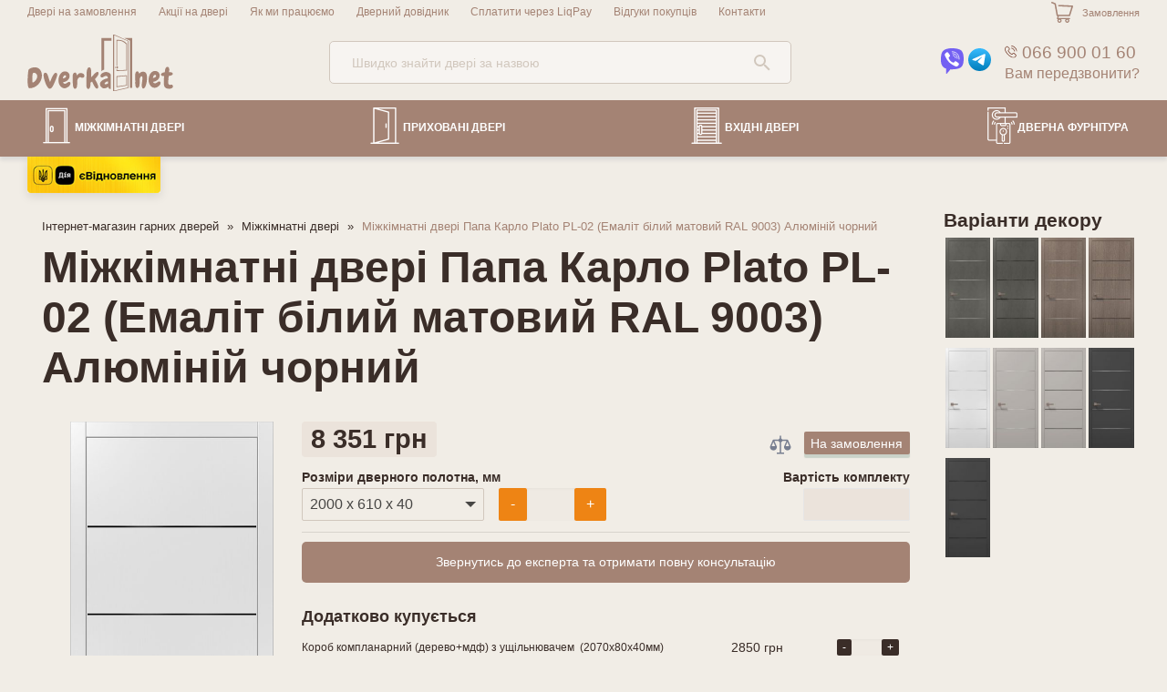

--- FILE ---
content_type: text/html; charset=UTF-8
request_url: https://dverka.net/mizhkimnatni-dveri/papa-karlo/plato/pl-02/mizhkimnatni-dveri-papa-karlo-plato-pl-02-bilij-matovij-alyuminij-chornij/
body_size: 13332
content:
<!DOCTYPE html>
<html lang="uk" dir="ltr">
<head>
    <meta charset="utf-8">
    <title>Міжкімнатні двері Папа Карло Plato PL-02 (Емаліт білий матовий RAL 9003) Алюміній чорний - Купити у Києві та області | Dverka.net</title>
    <meta name="description" content="✓Інтернет-магазин гарних дверей Dverka.net ✓Доставлення та монтаж від Профі ✓Особистий підхід до кожного замовника ✓Широкий асортимент завжди на складі у Києві та області">
    <meta name="viewport" content="width=device-width, initial-scale=1">
    <link rel="stylesheet" type="text/css" href="/hostcmsfiles/css/6cfccdb872ba70c37f93123b9fdfec6f.css?1734553342" />
    <link rel="icon" href="/skin/fi/favicon-32x32.png" sizes="32x32" />
    <link rel="icon" href="/skin/fi/favicon-192x192.png" sizes="192x192" />
    <link rel="apple-touch-icon" href="/skin/fi/favicon-180x180.png" />
    <meta name="msapplication-TileImage" content="/skin/fi/favicon-270x270.png" />
        <meta property="og:type" content="product" />
<meta property="og:title" content="Міжкімнатні двері Папа Карло Plato PL-02 (Емаліт білий матовий RAL 9003) Алюміній чорний" />
<meta property="og:description" content="Міжкімнатні двері Папа Карло Plato PL-02 (Емаліт білий матовий RAL 9003) Алюміній чорний" />
<meta property="og:url" content="http://dverka.net/mizhkimnatni-dveri/papa-karlo/plato/pl-02/mizhkimnatni-dveri-papa-karlo-plato-pl-02-bilij-matovij-alyuminij-chornij/" />
<meta property="og:image" content="http://dverka.net/upload/shop_6/1/6/4/item_16483/item_image16483.jpg" />
<meta property="og:image:width" content="419" />
<meta property="og:image:height" content="940" />
<meta property="product:price:amount" content="8351.00" />
<meta property="product:price:currency" content="UAH" />
    <meta name="twitter:card" content="summary_large_image" />
    <meta name="twitter:image" content="https://dverka.net/skin/og_tg.jpg" />
    <!-- Google Tag Manager -->
    <script>(function(w,d,s,l,i){w[l]=w[l]||[];w[l].push({'gtm.start':
                new Date().getTime(),event:'gtm.js'});var f=d.getElementsByTagName(s)[0],
            j=d.createElement(s),dl=l!='dataLayer'?'&l='+l:'';j.async=true;j.src=
            'https://www.googletagmanager.com/gtm.js?id='+i+dl;f.parentNode.insertBefore(j,f);
        })(window,document,'script','dataLayer','GTM-MJ6PNKH7');</script>
    <!-- End Google Tag Manager -->
</head>
<body>
<!-- Google Tag Manager (noscript) -->
<noscript><iframe src="https://www.googletagmanager.com/ns.html?id=GTM-MJ6PNKH7"
                  height="0" width="0" style="display:none;visibility:hidden"></iframe></noscript>
<!-- End Google Tag Manager (noscript) -->
<header>
    <div class="navigation">
        <div>
            

<nav>
  <div id="nav-icon3">
    <span></span>
    <span></span>
    <span></span>
    <span></span>
  </div>
  <a href="/dveri-na-zamovlennia/" title="Двері на замовлення">Двері на замовлення</a>
  <a href="/aktsii-na-dveri/" title="Акції на двері">Акції на двері</a>
  <a href="/yak-my-pratsiuiemo/" title="Як ми працюємо">Як ми працюємо</a>
  <a href="/dvernyi-dovidnyk/" title="Дверний довідник">Дверний довідник</a>
  <a href="/liqpay/" title="Сплатити через LiqPay">Сплатити через LiqPay</a>
  <a href="/vidhuky/" title="Відгуки покупців">Відгуки покупців</a>
  <a href="/kontakty/" title="Контакти">Контакти</a>
</nav>
            <div class="little-compare">
                

            </div>
            

<div class="shopping-cart little-cart">
  <a href="/cart/"><span></span>Замовлення</a>
</div>
        </div>
    </div>
    <div class="shop-info">
        <a class="dverka_logo" href="/">
                    <img src="/upload/skin/img/logo_new.svg" alt="Інтернет-магазин гарних дверей Dverka">
                  </a>        <div class="searchBar">
            <form class="top-search-form" method="get" action="/search/">
                <input id="searchQueryInput" type="text" name="text" placeholder="Швидко знайти двері за назвою" autocomplete="off"/>
                <button id="searchQuerySubmit" type="submit">
                    <svg style="width:24px;height:24px" viewBox="0 0 24 24" class="search_ico">
                        <path fill="#D1C7BD" d="M9.5,3A6.5,6.5 0 0,1 16,9.5C16,11.11 15.41,12.59 14.44,13.73L14.71,14H15.5L20.5,19L19,20.5L14,15.5V14.71L13.73,14.44C12.59,15.41 11.11,16 9.5,16A6.5,6.5 0 0,1 3,9.5A6.5,6.5 0 0,1 9.5,3M9.5,5C7,5 5,7 5,9.5C5,12 7,14 9.5,14C12,14 14,12 14,9.5C14,7 12,5 9.5,5Z" />
                    </svg>
                </button>
            </form>
        </div>
        <div class="info-phone">
            <div class="messengers_block">
                <!--<p>пн-нд 10:00 - 20:00</p>-->
                <a class="viber" id="viber" href="viber://chat?number=380669000160">
                    <img src="/upload/skin/img/vb.svg" alt="Viber Інтернет-магазин гарних дверей Dverka">
                </a>
                <a class="telegram" id="telegram" href="tg://resolve?domain=dverkanet">
                    <img src="/upload/skin/img/tg.svg" alt="Telegram Інтернет-магазин гарних дверей Dverka">
                </a>
                <!--<a class="header_phone" href="tel:0669000160">
                    <img src="/upload/skin/img/phone.svg" alt="Зателефонувати в Інтернет-магазин гарних дверей Dverka">
                </a>-->
            </div>
            <div class="phone_block">
                <a class="header_phone" id="headerPhone" href="tel:0669000160"><img src="/upload/skin/img/phone.svg" alt="Зателефонувати в Інтернет-магазин гарних дверей Dverka"> 066 900 01 60</a>
                <button class="show" id="callback_btn" type="button" name="button" aria-haspopup="true">Вам передзвонити?</button>
            </div>
        </div>
        <button id="search" type="button" name="button"></button>
    </div>
</header>
<div class="search-panel-mobile">
    <div class="searchBar mobile">
        <form class="top-search-form-mobile" method="get" action="/search/">
            <input id="searchQueryInputMobile" type="text" name="text" placeholder="Швидко знайти двері за назвою" autocomplete="off" />
            <button id="searchQuerySubmitMobile" type="submit">
                <svg style="width:24px;height:24px" viewBox="0 0 24 24">
                    <path fill="#666666" d="M9.5,3A6.5,6.5 0 0,1 16,9.5C16,11.11 15.41,12.59 14.44,13.73L14.71,14H15.5L20.5,19L19,20.5L14,15.5V14.71L13.73,14.44C12.59,15.41 11.11,16 9.5,16A6.5,6.5 0 0,1 3,9.5A6.5,6.5 0 0,1 9.5,3M9.5,5C7,5 5,7 5,9.5C5,12 7,14 9.5,14C12,14 14,12 14,9.5C14,7 12,5 9.5,5Z" />
                </svg>
            </button>
        </form>
    </div>
</div>



<div class="shop-nav scrollbar-hidden">
  <div>
    <a href="/mizhkimnatni-dveri/"><img src="/upload/shop_6/6/9/5/group_695/small_group_695.png" alt="Міжкімнатні двері" />Міжкімнатні двері</a>
    <a href="/prykhovani-dveri/"><img src="/upload/shop_6/1/0/4/group_1046/small_group_1046.png" alt="Приховані двері" />Приховані двері</a>
    <a href="/vkhidni-dveri/"><img src="/upload/shop_6/6/9/6/group_696/small_group_696.png" alt="Вхідні двері" />Вхідні двері</a>
    <a href="/dverna-furnitura/"><img src="/upload/shop_6/6/9/8/group_698/small_group_698.png" alt="Дверна фурнітура" />Дверна фурнітура</a>
  </div>
</div>

<div class="content">
    <div class="vidnovlennya">
        <a href="https://erecovery.diia.gov.ua/" title="Dverka.net учасник програми єВідновлення" target="_blank">
            <img src="/upload/skin/img/ev_logo.webp" alt="Dverka.net учасник програми єВідновлення"/>
        </a>
    </div>

    <div class="shop-block">

<div class="products-list single-item">
  <script type="text/javascript">
			function GetSelectValue(selectName)
			{
			value=document.getElementById(selectName).value;
			return value;
			}
		</script>
  <div class="breadcrumbs">
    <a href="/">Інтернет-магазин гарних дверей</a>
    <a href="/mizhkimnatni-dveri/">Міжкімнатні двері</a>
    <span>Міжкімнатні двері Папа Карло Plato PL-02 (Емаліт білий матовий RAL 9003) Алюміній чорний</span>
  </div>
  <h1>Міжкімнатні двері Папа Карло Plato PL-02 (Емаліт білий матовий RAL 9003) Алюміній чорний</h1>
  <div class="item-page">
    <button type="button" id="item-aside-btn">
      <div id="item_btn_text">Варіанти декору</div>
    </button>
    <div class="item-image">
      <div>
        <a href="/upload/shop_6/1/6/4/item_16483/item_image16483.jpg" id="mainImage" class="image-popup" data-mod-id="16483">
          <img src="/upload/shop_6/1/6/4/item_16483/item_image16483.jpg" alt="Міжкімнатні двері Папа Карло Plato PL-02 (Емаліт білий матовий RAL 9003) Алюміній чорний" title="Міжкімнатні двері Папа Карло Plato PL-02 (Емаліт білий матовий RAL 9003) Алюміній чорний" />
        </a>
      </div>
      <div class="tones-img">
        <a class="image-popup" href="/upload/shop_6/1/6/4/item_16483/shop_property_file_16483_10941.jpg">
          <img src="/upload/shop_6/1/6/4/item_16483/small_shop_property_file_16483_10941.jpg" />
          <span>Переглянути тонування наживо</span>
        </a>
      </div>
    </div>
    <div class="item-description">
      <div class="shop-price-block">
        <div class="item-price-block">
          <div>
            <div class="shop-item-price">
              <span class="price" id="item-price">8 351 грн</span>
              <div id="compare16483" class="compare" onclick="return $.addCompare('/compare/', 16483, this);">
                <button class="third compare_item_btn" type="button">
                  <span></span>
                </button>
              </div>
              <div class="door-status">На замовлення</div>
            </div>
            <div class="item-header">
              <h4>Розміри дверного полотна, мм</h4>
              <h4>Вартість комплекту</h4>
            </div>
            <div class="size-select">
              <div class="size-select-box">
                <select name="property133" id="property133">
                  <option value="16484" data-count="0" data-price="8351.00">2000 х 610 x 40</option>
                  <option value="16485" data-count="0" data-price="8351.00">2000 х 710 x 40</option>
                  <option value="16486" data-count="0" data-price="8351.00">2000 х 810 х 40</option>
                </select>
              </div>
              <div class="number">
                <button type="button" class="minus item-btn">-</button>
                <input id="quantity" class="no-data" name="quantity" data-item-id="16484" type="text" value="0" />
                <button type="button" class="plus item-btn">+</button>
              </div>
              <div class="total-count-box no-data">
                <div id="totalCount">0</div>
                <span>грн</span>
              </div>
            </div>
            <button class="show2" id="consultation_btn" type="button" role="button" name="button" aria-haspopup="true">Звернутись до експерта та отримати повну консультацію</button>
            <div class="associated-items">
              <h5>Додатково купується</h5>
              <ul id="associatedList">
                <li class="associated-li">
                  <div class="associated-name">Короб компланарний (дерево+мдф) з ущільнювачем  (2070х80х40мм)</div>
                  <div class="associated-price">2850 грн</div>
                  <div class="number">
                    <button type="button" class="minus add-btn">-</button>
                    <input id="4999" class="no-data" name="quantity" type="text" value="0" />
                    <button type="button" class="plus add-btn">+</button>
                  </div>
                </li>
                <div class="associated-info-block">
                  <div class="associated-img">
                    <img src="/upload/shop_6/4/9/9/item_4999/item_4999.jpg" alt="Короб компланарний (дерево+мдф) з ущільнювачем  (2070х80х40мм)" title="Короб компланарний (дерево+мдф) з ущільнювачем  (2070х80х40мм)" />
                  </div>
                  <div class="associated-info"><p>Дверні короби виготовляються із комбінованого масиву дерева та МДФ. Розмір короба 80х40 мм. У ньому є чверть для кріплення розширювача та пази для встановлення лиштви та ущільнювача. При замовленні дверей з односторонньою лиштвою необхідно враховувати, що залишається видимий паз, який необхідно закрити укосом або оздобленням (плитка, шпалери тощо). По периметру короба встановлений ущільнювач.</p>
<p><strong>Особливості компланарної системи:</strong></p>
<p>Компланарна коробка створює єдину цілісну структуру дверного полотна, коли двері закриті. Лиштва не виділяється, а зливається з полотном, створюючи враження однорідної поверхні. Таким чином, всі конструкційні елементи зберігають свою цілісність.</p>
<p><strong>Наочний приклад:</strong></p>
<p><img src="/dverka-images/кonstrukcija/komplanarnyi-dvernoy-korob.jpg" width="475" height="267" alt="Компланарні двері наочний приклад" /></p></div>
                </div>
                <li class="associated-li">
                  <div class="associated-name">Лиштва компланарна Телескоп 2120х75х10 (комплект на 1 сторону)</div>
                  <div class="associated-price">1150 грн</div>
                  <div class="number">
                    <button type="button" class="minus add-btn">-</button>
                    <input id="5001" class="no-data" name="quantity" type="text" value="0" />
                    <button type="button" class="plus add-btn">+</button>
                  </div>
                </li>
                <div class="associated-info-block">
                  <div class="associated-img">
                    <img src="/upload/shop_6/5/0/0/item_5001/item_5001.jpg" alt="Лиштва компланарна Телескоп 2120х75х10 (комплект на 1 сторону)" title="Лиштва компланарна Телескоп 2120х75х10 (комплект на 1 сторону)" />
                  </div>
                  <div class="associated-info"><p>Компланарна лиштва розміром 75х10 мм. МДФ оздоблене екошпоном.</p>
<p><strong>Особливості компланарної системи:</strong></p>
<p>Компланарна коробка створює єдину цілісну структуру дверного полотна, коли двері закриті. Лиштва не виділяється, а зливається з полотном, створюючи враження однорідної поверхні. Таким чином, всі конструкційні елементи зберігають свою цілісність.</p>
<p><strong>Наочний приклад:</strong></p>
<p><img src="/dverka-images/кonstrukcija/komplanarnyi-dvernoy-korob.jpg" width="475" height="267" alt="Компланарні двері наочний приклад" /></p></div>
                </div>
                <li class="associated-li">
                  <div class="associated-name">Добірна дошка Телескоп (100х2070 мм) комплект 2,5 шт</div>
                  <div class="associated-price">1150 грн</div>
                  <div class="number">
                    <button type="button" class="minus add-btn">-</button>
                    <input id="5003" class="no-data" name="quantity" type="text" value="0" />
                    <button type="button" class="plus add-btn">+</button>
                  </div>
                </li>
                <div class="associated-info-block">
                  <div class="associated-img">
                    <img src="/upload/shop_6/5/0/0/item_5003/item_5003.jpg" alt="Добірна дошка Телескоп (100х2070 мм) комплект 2,5 шт" title="Добірна дошка Телескоп (100х2070 мм) комплект 2,5 шт" />
                  </div>
                  <div class="associated-info"><p><span>МДФ оздоблене екошпоном.</span></p>
<p>Розширювач виконаний у 2 розмірах в ширину:</p>
<ul>
<li>100 мм &mdash; для стін товщиною до 160 мм</li>
<li>200 мм &mdash; для стін товщиною до 260 мм</li>
</ul></div>
                </div>
                <li class="associated-li">
                  <div class="associated-name">Добірна дошка Телескоп (200х2070 мм) комплект 2,5 шт</div>
                  <div class="associated-price">2300 грн</div>
                  <div class="number">
                    <button type="button" class="minus add-btn">-</button>
                    <input id="5004" class="no-data" name="quantity" type="text" value="0" />
                    <button type="button" class="plus add-btn">+</button>
                  </div>
                </li>
                <div class="associated-info-block">
                  <div class="associated-img">
                    <img src="/upload/shop_6/5/0/0/item_5004/item_5004.jpg" alt="Добірна дошка Телескоп (200х2070 мм) комплект 2,5 шт" title="Добірна дошка Телескоп (200х2070 мм) комплект 2,5 шт" />
                  </div>
                  <div class="associated-info"><p><span>МДФ оздоблене екошпоном.</span></p>
<p><span>МДФ оздоблене екошпоном.</span></p>
<p>Розширювач виконаний у 2 розмірах в ширину:</p>
<ul>
<li>100 мм &mdash; для стін товщиною до 160 мм</li>
<li>200 мм &mdash; для стін товщиною до 260 мм</li>
</ul></div>
                </div>
                <li class="associated-li">
                  <div class="associated-name">Плінтус підлоговий МДФ (80х12х2450 мм) 1 шт</div>
                  <div class="associated-price">360 грн</div>
                  <div class="number">
                    <button type="button" class="minus add-btn">-</button>
                    <input id="19232" class="no-data" name="quantity" type="text" value="0" />
                    <button type="button" class="plus add-btn">+</button>
                  </div>
                </li>
                <div class="associated-info-block">
                  <div class="associated-img">
                    <img src="/upload/shop_6/1/9/2/item_19232/item_19232.jpg" alt="Плінтус підлоговий МДФ (80х12х2450 мм) 1 шт" title="Плінтус підлоговий МДФ (80х12х2450 мм) 1 шт" />
                  </div>
                  <div class="associated-info"><p>Підлоговий плінтус під будь-яким з декорів дверей.&nbsp;</p>
<p>Матеріал МДФ.</p>
<p>Кольори: Дуб мокко, Дуб лате, Дуб саксонський, Браун, Бетон білий</p></div>
                </div>
                <li class="associated-li">
                  <div class="associated-name">Петлі накладні RDA Eurocento (комплект на 1 двері - 3 шт) матовий хром, чорний</div>
                  <div class="associated-price">360 грн</div>
                  <div class="number">
                    <button type="button" class="minus add-btn">-</button>
                    <input id="8636" class="no-data" name="quantity" type="text" value="0" />
                    <button type="button" class="plus add-btn">+</button>
                  </div>
                </li>
                <div class="associated-info-block">
                  <div class="associated-img">
                    <img src="/upload/shop_6/8/6/3/item_8636/item_8636.jpg" alt="Петлі накладні RDA Eurocento (комплект на 1 двері - 3 шт) матовий хром, чорний" title="Петлі накладні RDA Eurocento (комплект на 1 двері - 3 шт) матовий хром, чорний" />
                  </div>
                  <div class="associated-info"><p>Петля дверна накладна універсальна типу "метелик"</p>
<p>Комплект на одні двері - 2 петлі.</p>
<p>Колір: матовий хром.</p>
<p><strong>Характеристики:</strong></p>
<ul>
<li>Нержавіюча сталь</li>
<li>2 підшипники</li>
<li>Посилена</li>
</ul>
<p>Розміри: 100 х 75 х 3 мм</p></div>
                </div>
                <li class="associated-li">
                  <div class="associated-name">Петлі приховані ANSELMI (комплект на 1 двері - 2 шт) матовий хром, чорний, білий</div>
                  <div class="associated-price">1800 грн</div>
                  <div class="number">
                    <button type="button" class="minus add-btn">-</button>
                    <input id="8783" class="no-data" name="quantity" type="text" value="0" />
                    <button type="button" class="plus add-btn">+</button>
                  </div>
                </li>
                <div class="associated-info-block">
                  <div class="associated-img">
                    <img src="/upload/shop_6/8/7/8/item_8783/item_8783.jpg" alt="Петлі приховані ANSELMI (комплект на 1 двері - 2 шт) матовий хром, чорний, білий" title="Петлі приховані ANSELMI (комплект на 1 двері - 2 шт) матовий хром, чорний, білий" />
                  </div>
                  <div class="associated-info"><p>Петлі дверні приховані.</p>
<p>Комплект на одні двері — 2 петлі.</p>
<p>Навантаження на дві петлі — не більше як 60 кг.</p>
<p><strong>Матеріал: </strong>ZAMAK (абревіатура, де Z – цинк, A – алюміній, MA – магній, а K – мідь) — цинковий сплав, основною перевагою якого є відмінна міцність на стиск та зносостійкість.</p>
<p>Колір: матовий хром, чорний, білий.</p>
<p><strong>Виробник: </strong>Anselmi (Італія)</p></div>
                </div>
                <li class="associated-li">
                  <div class="associated-name">Замок AGB EVOLUTION (під фіксатор або під циліндр) нікель</div>
                  <div class="associated-price">690 грн</div>
                  <div class="number">
                    <button type="button" class="minus add-btn">-</button>
                    <input id="14963" class="no-data" name="quantity" type="text" value="0" />
                    <button type="button" class="plus add-btn">+</button>
                  </div>
                </li>
                <div class="associated-info-block">
                  <div class="associated-img">
                    <img src="/upload/shop_6/1/4/9/item_14963/item_14963.jpg" alt="Замок AGB EVOLUTION (під фіксатор або під циліндр) нікель" title="Замок AGB EVOLUTION (під фіксатор або під циліндр) нікель" />
                  </div>
                  <div class="associated-info"><p>Замок (механізм) AGB Evolution у кольорі хром з поліуретановим &laquo;язичком&raquo;.</p>
<p><strong>Замок буває двох типів:</strong></p>
<ul>
<li>Під фіксатор (поворотник, як у санвузлі й ванній). Купується додатково.</li>
<li>Під циліндр (замок з ключем). Купується додатково.</li>
</ul>
<p><strong>Характеристики:</strong></p>
<ul>
<li>Виробник: <strong>AGB</strong></li>
<li>Вироблено в Італії</li>
</ul>
<p><strong>Комплектація:</strong></p>
<ul>
<li>Замок AGB EVOLUTION</li>
<li>Відповідна планка AGB з відбійником</li>
</ul></div>
                </div>
                <li class="associated-li">
                  <div class="associated-name">Замок AGB POLARIS XT магнітний (під фіксатор або під циліндр) нікель</div>
                  <div class="associated-price">875 грн</div>
                  <div class="number">
                    <button type="button" class="minus add-btn">-</button>
                    <input id="14965" class="no-data" name="quantity" type="text" value="0" />
                    <button type="button" class="plus add-btn">+</button>
                  </div>
                </li>
                <div class="associated-info-block">
                  <div class="associated-img">
                    <img src="/upload/shop_6/1/4/9/item_14965/item_14965.jpg" alt="Замок AGB POLARIS XT магнітний (під фіксатор або під циліндр) нікель" title="Замок AGB POLARIS XT магнітний (під фіксатор або під циліндр) нікель" />
                  </div>
                  <div class="associated-info"><p>Замок (механізм) AGB POLARIS у кольорі хром з магнітною засувкою ("язичком").</p>
<p>В основі принципу роботи лежить дія звичайного магніту. Язичок завжди знаходиться в закритому положенні, оскільки магніт механізму притягує його всередину. У зворотній планці теж є магніт, який притягує до себе "язичок" при закриванні двері.&nbsp;</p>
<p><strong>Замок буває двох типів:</strong></p>
<ul>
<li>Під фіксатор (поворотник, як у санвузлі й ванній). Купується додатково.</li>
<li>Під циліндр (замок з ключем). Купується додатково.</li>
</ul>
<p><strong>Характеристики:</strong></p>
<ul>
<li>Виробник: <strong>AGB</strong></li>
<li>Вироблено в Італії</li>
</ul>
<p><strong>Комплектація:</strong></p>
<ul>
<li>Замок AGB POLARIS XT</li>
<li>Відповідна планка до замку AGB POLARIS XT</li>
</ul></div>
                </div>
                <li class="associated-li">
                  <div class="associated-name">Замок AGB POLARIS XT магнітний (під фіксатор або під циліндр) мат.хром, чорний, білий</div>
                  <div class="associated-price">980 грн</div>
                  <div class="number">
                    <button type="button" class="minus add-btn">-</button>
                    <input id="14966" class="no-data" name="quantity" type="text" value="0" />
                    <button type="button" class="plus add-btn">+</button>
                  </div>
                </li>
                <div class="associated-info-block">
                  <div class="associated-img">
                    <img src="/upload/shop_6/1/4/9/item_14966/item_14966.jpg" alt="Замок AGB POLARIS XT магнітний (під фіксатор або під циліндр) мат.хром, чорний, білий" title="Замок AGB POLARIS XT магнітний (під фіксатор або під циліндр) мат.хром, чорний, білий" />
                  </div>
                  <div class="associated-info"><p>Замок (механізм) AGB POLARIS у кольорі хром з магнітною засувкою ("язичком").</p>
<p>В основі принципу роботи лежить дія звичайного магніту. Язичок завжди знаходиться в закритому положенні, оскільки магніт механізму притягує його всередину. У зворотній планці теж є магніт, який притягує до себе "язичок" при закриванні двері.&nbsp;</p>
<p><strong>Замок буває двох типів:</strong></p>
<ul>
<li>Під фіксатор (поворотник, як у санвузлі й ванній). Купується додатково.</li>
<li>Під циліндр (замок з ключем). Купується додатково.</li>
</ul>
<p><strong>Характеристики:</strong></p>
<ul>
<li>Виробник: <strong>AGB</strong></li>
<li>Вироблено в Італії</li>
</ul>
<p><strong>Комплектація:</strong></p>
<ul>
<li>Замок AGB POLARIS XT</li>
<li>Відповідна планка до замку AGB POLARIS XT</li>
</ul></div>
                </div>
                <li class="associated-li">
                  <div class="associated-name">Прихований поріг COMAGLIO</div>
                  <div class="associated-price">1350 грн</div>
                  <div class="number">
                    <button type="button" class="minus add-btn">-</button>
                    <input id="8786" class="no-data" name="quantity" type="text" value="0" />
                    <button type="button" class="plus add-btn">+</button>
                  </div>
                </li>
                <div class="associated-info-block">
                  <div class="associated-img">
                    <img src="/upload/shop_6/8/7/8/item_8786/item_8786.jpg" alt="Прихований поріг COMAGLIO" title="Прихований поріг COMAGLIO" />
                  </div>
                  <div class="associated-info"><p>Автоматичний висувний поріг-гільйотина (або автоматичний ущільнювач) для міжкімнатних дверей. Ущільнювач перекриває щілину під дверима в момент її закривання і при цьому абсолютно не важливо, чи паралельний нижній край дверного полотна стосовно підлоги чи ні &mdash; щілина між дверним полотном і підлогою буде перекрита.</p>
<p><strong>Виробник: </strong>Comaglio (Італія)</p>
<p><img src="/images/additional-img/porig-comal.jpg" width="600" height="340" alt="Автоматичний висувний поріг Comaglio" /></p></div>
                </div>
                <li class="associated-li">
                  <div class="associated-name">Дверний магнітний прихований стопор VERUM</div>
                  <div class="associated-price">1400 грн</div>
                  <div class="number">
                    <button type="button" class="minus add-btn">-</button>
                    <input id="8787" class="no-data" name="quantity" type="text" value="0" />
                    <button type="button" class="plus add-btn">+</button>
                  </div>
                </li>
                <div class="associated-info-block">
                  <div class="associated-img">
                    <img src="/upload/shop_6/8/7/8/item_8787/item_8787.jpg" alt="Дверний магнітний прихований стопор VERUM" title="Дверний магнітний прихований стопор VERUM" />
                  </div>
                  <div class="associated-info"><p>Магнітний дверний стопор прихованого монтажу &mdash; нове унікальне рішення фіксації дверного полотна. Комплектація стопора містить монтажну панель з рідкоземельним неодимовим магнітом та фіксатор у полімерному корпусі з металевим штифтом. Фіксатор врізається в торець дверного полотна, а монтажна панель з магнітом кріпиться на підлогу за допомогою клейкої стрічки ЗМ (для особливо міцної фіксації). Всі деталі конструкції приховані та не порушують цілісності дизайну приміщення.</p>
<p><strong>Виробник: </strong>Verum (Італія)</p></div>
                </div>
                <li class="associated-li">
                  <div class="associated-name">Професійний монтаж міжкімнатних дверей</div>
                  <div class="associated-price">2000 грн</div>
                  <div class="number">
                    <button type="button" class="minus add-btn">-</button>
                    <input id="3000" class="no-data" name="quantity" type="text" value="0" />
                    <button type="button" class="plus add-btn">+</button>
                  </div>
                </li>
                <div class="associated-info-block">
                  <div class="associated-img">
                    <img src="/upload/shop_6/3/0/0/item_3000/item_3000.jpg" alt="Професійний монтаж міжкімнатних дверей" title="Професійний монтаж міжкімнатних дверей" />
                  </div>
                  <div class="associated-info"><p>Наші фахівці здійснюють професійний монтаж виробів.</p>
<p>Якість встановлення ми підтверджуємо гарантійним обслуговуванням протягом 12 місяців.</p>
<p><strong>Встановлення міжкімнатних дверей від наших фахівців це:&nbsp;</strong></p>
<ul>
<li>Підрізування і монтаж дверного короба</li>
<li>Підрізування (під 45 або під 90 градусів) і монтаж лиштви</li>
<li>Підрізування і монтаж додаткової дошки</li>
<li>Монтаж петель&nbsp;</li>
<li>Врізування замка</li>
<li>Встановлення ручок</li>
<li>Монтаж дверного полотна</li>
</ul></div>
                </div>
              </ul>
            </div>
          </div>
        </div>
      </div>
    </div>
  </div>
  <div class="tab-block">
    <ul class="tabs">
      <li class="tab-link current" data-tab="tab-1">Опис</li>
      <li class="tab-link" data-tab="tab-2">Характеристики</li>
      <li class="tab-link" data-tab="tab-4">Як замовити</li>
      <li class="tab-link" data-tab="tab-5">Відгуки ( 0 )</li>
    </ul>
    <div id="tab-1" class="tab-content current"><p><strong>Колекція PLATO</strong> &mdash; це двері сучасного мінімалістичного дизайну. Модельний ряд являє собою гладкі полотна, облицьовані декоративним покриттям на основі поліпропілену виробництва концерну RENOLIT (Німеччина) з різними комбінаціями алюмінієвих вставок і скла, розташованих в одній площині з поверхнею полотна.</p>
<p>Торець полотна може бути покритий профілем з анодованого алюмінію (кольори: срібло, чорний) або крайкою в колір лицьової частини полотна (застосовується не у всіх кольорах, уточнюйте, будь ласка, у наших спеціалістів).</p>
<p>Важлива особливість колекції PLATO полягає в тому, що конструкція виробів є компланарною, тобто полотно знаходиться в одній площині з коробкою і лиштвою.</p>
<p><img src="/dverka-images/opys-dverei/komplanarna-konstrukciya-Plato.jpg" width="500" height="500" alt="Компланарна конструкція Plato" /></p>
<h2>Дверне полотно PLATO</h2>
<p>Каркас дверей виготовляється з комбінованого переклеєного масиву, одержуваного в процесі склеювання під тиском брусків з висушеної деревини, з якої попередньо вирізані всі дефекти. При цьому бруски підбираються таким чином, щоб напрямок волокон в кожному шарі був різним. Така технологія дозволяє надалі уникнути деформації дверного полотна.</p>
<p>Для внутрішнього наповнення використовується стільниковий заповнювач, що володіє високими міцними властивостями й водночас має малу вагу, для того, щоб не обтяжувати конструкцію полотна.</p>
<p><img src="/dverka-images/opys-dverei/konstrukciya-dvernogo-polotna-Plato.jpg" width="975" height="655" alt="Конструкція дверного полотна Plato" /></p>
<p>Зовнішня сторона каркаса облицьовується панелями з МДФ товщиною 6 мм і 8 мм для полотен прямого і зворотного відкривання відповідно.</p>
<p>Для стабілізації конструкції дверних полотен у вертикальні бруси каркаса встановлюються випрямлячі. За замовчуванням для дверних полотен висотою до 2100 мм встановлюється один випрямляч посередині полотна. Якщо висота полотна понад 2100 мм або у нього різні покриття з двох сторін (наприклад, з лицьової сторони дзеркало, а з тильної &mdash; ламінат або шпон), то встановлюється 2 випрямлячі, розташовані в брусах по краях полотна.</p>
<p><img src="/dverka-images/opys-dverei/vypryamlyach-u-dveryah-Plato.jpg" width="975" height="391" alt="Випрямляч у дверній конструкції Plato" /></p>
<h2>Екошпон &laquo;RENOLIT&raquo; (Німеччина)</h2>
<p>Для облицювання дверей колекції PLATO застосовується високоякісний екошпон на основі поліпропілену виробництва концерну &laquo;RENOLIT&raquo; (Німеччина). Таке покриття повністю відтворює натуральну структуру дерева, а його текстура відчувається тактильно. Цей матеріал на сьогодні є одним з кращих для виготовлення дверей з полімерним покриттям. Важливим критерієм є його екологічність. Попри штучне походження, покриття не має ніяких шкідливих домішок, а матеріал, з якого воно виготовлене (поліпропілен), застосовується в медичній сфері та в пакованні харчових продуктів. Такий вид покриття пройшов всі необхідні види сертифікації й відрізняється високими експлуатаційними характеристиками. Двері з покриттям з екошпону невибагливі у догляді та доволі довговічні, оскільки покриття здатне витримувати значні механічні дії й при цьому залишатися стійким до органічних розчинників.</p>
<p><span style="text-decoration: underline;"><strong>ПЕРЕВАГИ ЕКОШПОНУ:</strong></span></p>
<ul>
<li>Матеріал нового покоління, який ідеально імітує текстуру натурального дерева</li>
<li>Повністю відповідає сучасним стандартам безпеки й екологічності, які висуваються до обробних матеріалів, що дозволяє використовувати його в дитячих і медичних установах</li>
<li>Надається для вологого прибирання із застосуванням засобів побутової хімії</li>
<li>Можна використовувати у вологих приміщеннях</li>
<li>Відрізняється високою зносостійкістю, не розтріскується, не вицвітає і не змінює структуру, не стирається в процесі експлуатації</li>
<li>Приємний на дотик і візуально</li>
<li>Забезпечує тривалий термін використання без втрати споживчих властивостей</li>
<li>Не виділяє токсичних речовин (поліпропілен застосовується при виготовленні медичних аксесуарів і паковання дитячого харчування)</li>
<li>При виробництві застосовуються екологічні пігменти й барвники</li>
<li>Можлива термічна утилізація (продукти горіння не більш небезпечні ніж при спалюванні деревини)</li>
<li>Висока стійкість до вигорання на сонці й вологостійкість.</li>
</ul>
<h2>Розміри дверних блоків</h2>
<p>Стандартними вважаються дверні блоки таких розмірів:</p>
<ul>
<li>2030 х 870 х 80 мм (габаритний розмір полотна: 2000 х 810 мм)</li>
<li>2030 х 770 х 80 мм (габаритний розмір полотна: 2000 х 710 мм)</li>
<li>2030 х 670 х 80 мм (габаритний розмір полотна: 2000 х 610 мм)</li>
</ul>
<p><strong>Двері PLATO можна виготовити у нестандартному розмірі:</strong></p>
<p>Максимальна висота дверного полотна: 2400 мм (з кроком 10 мм). Полотна висотою понад 2000 мм виготовляються лише з алюмінієвим коробом.</p>
<p>Ширина дверного полотна: від 410 мм до 910 мм (з кроком 10 мм) з будь-яким коробом.</p>
<p>Максимальна висота дверного блоку з компланарним коробом: 2030 мм (висота полотна: 2000 мм). Максимальна ширина блоку дверей з компланарним коробом: 970 мм (ширина полотна: 910 мм).</p>
<p>Максимальна висота дверного блоку з алюмінієвим коробом прямого відкривання: 2433 мм (висота полотна: 2400 мм). Максимальна ширина дверного блоку з алюмінієвим коробом прямого відкривання: 976 мм (ширина полотна: 910 мм).</p>
<p>Максимальна висота дверного блоку з алюмінієвим коробом зворотного відкривання: 2451 мм (висота полотна: 2400 мм). Максимальна ширина дверного блоку з алюмінієвим коробом зворотного відкривання: 988 мм (ширина полотна: 910 мм).</p>
<p><em><strong>Важливо! Для виготовлення нестандартного розміру розраховується додаткова вартість.</strong></em></p>
<h2>Гарантія на двері Папа Карло</h2>
<p><strong>Фабрика дверей "Папа Карло" надає п&rsquo;ятирічну гарантію</strong> на свою продукцію та забезпечує її сервісне обслуговування впродовж всього терміну експлуатації.</p></div>
    <div id="tab-2" class="tab-content">
      <div class="shop-property">
        <span>Тип</span>
        <span>Відкривні (орні) двері</span>
      </div>
      <div class="shop-property">
        <span>Матеріал</span>
        <span>Дерево + МДФ</span>
      </div>
      <div class="shop-property">
        <span>Покриття</span>
        <span>Поліпропілен</span>
      </div>
      <div class="shop-property">
        <span>Виробник</span>
        <span>Папа Карло</span>
      </div>
      <div class="shop-property">
        <span>Колір</span>
        <span>Білий</span>
      </div>
      <div class="shop-property">
        <span>Наявність</span>
        <span>На замовлення</span>
      </div>
      <div class="shop-property">
        <span>Стиль</span>
        <span>Сучасні</span>
      </div>
      <div class="shop-property">
        <span>Призначення</span>
        <span>Гардеробна</span>
      </div>
      <div class="shop-property">
        <span>Призначення</span>
        <span>Дача (приватний будинок)</span>
      </div>
      <div class="shop-property">
        <span>Призначення</span>
        <span>Комора</span>
      </div>
      <div class="shop-property">
        <span>Призначення</span>
        <span>Кухня</span>
      </div>
      <div class="shop-property">
        <span>Призначення</span>
        <span>Вбиральня</span>
      </div>
      <div class="shop-property">
        <span>Призначення</span>
        <span>Ванна</span>
      </div>
      <div class="shop-property">
        <span>Категорія</span>
        <span>Середня ціна</span>
      </div>
      <div class="shop-property">
        <span>Конструкція</span>
        <span>Щитові двері</span>
      </div>
      <div class="shop-property">
        <span>Скло</span>
        <span>Без скла (глухі двері)</span>
      </div>
      <div class="shop-property">
        <span>Особливості</span>
        <span>Алюмінієві вставки</span>
      </div>
      <div class="shop-property">
        <span>Особливості</span>
        <span>З шумоізоляцією</span>
      </div>
      <div class="shop-property">
        <span>Тон</span>
        <span>Білі</span>
      </div>
      <div class="shop-property">
        <span>Тонування</span>
        <span>
          <a href="/upload/shop_6/1/6/4/item_16483/shop_property_file_16483_10941.jpg" target="_blank">Білий матовий</a>
        </span>
      </div>
      <div class="shop-property">
        <span>Колекція</span>
        <span>Plato</span>
      </div>
    </div>
    <div id="tab-4" class="tab-content">
      <h3>Як ми працюємо: заміри, оплата, доставлення і встановлення</h3>
      <ol>
        <li>
          <p>Ви робите замовлення в нашому інтернет-магазині. Відразу після цього Вам телефонує наш менеджер для уточнення деталей замовлення.</p>
        </li>
        <li>
          <p>Наш Спеціаліст здійснює заміри в заздалегідь обумовлений час. Вартість замірів 200 грн у межах Києва (за містом вартість договірна).</p>
          <p>
            <strong>Важливо! При оформленні замовлення 50% вартості послуги замірів повертається.</strong>
          </p>
        </li>
        <li>
          <p>Базуючись на даних замірів, ми телефонуємо Вам і називаємо загальну вартість замовлення.</p>
          <p>
            <strong>Важливо! Такий підхід до розрахунку остаточної вартості гарантує Вам відсутність непередбачених витрат у процесі роботи.</strong>
          </p>
        </li>
        <li>
          <p>Підписання договору і внесення передоплати. Передоплата здійснюється готівкою в нашому магазині в Києві або на карту ПриватБанку.</p>
        </li>
        <li>
          <p>Якщо ваші двері мають статус "У наявності", то ми здійснюємо доставлення протягом 2-5 днів у заздалегідь обумовлений час. У такому разі замовлення оплачується відразу в повному обсязі.</p>
          <p>Якщо ваші двері мають статус "На замовлення" термін виконання замовлення від 21-го дня, залежно від виробника.</p>
        </li>
        <li>
          <p>Ми виконуємо адресне доставлення вашого замовлення в заздалегідь обумовлений час. Доставлення здійснюється нашою машиною (вартість доставлення розраховується залежно від відстані), Новою Поштою в усі регіони України (вартість доставлення оплачує Покупець) або самовивозом у Києві. При отриманні замовлення зі статусом "У наявності" здійснюється оплата доставлення згідно з підписаним договором (без вартості послуги монтажу). При отриманні замовлення зі статусом "На замовлення" здійснюється доплата за вироби згідно з підписаним договором (без вартості послуги монтажу).</p>
        </li>
        <li>
          <p>Наші Фахівці здійснюють якісний монтаж виробів. Якість встановлення <strong>ми підтверджуємо гарантійним обслуговуванням протягом 12 місяців</strong>.</p>
          <p>Монтаж оплачується за фактом встановлення згідно з підписаним договором.</p>
        </li>
      </ol>
    </div>
    <div id="tab-5" class="tab-content">
      <div class="tags"></div>
      <button class="add-comment" onclick="$('#AddComment').toggle('slow')">
								+ Написати відгук
							</button>
      <div id="AddComment">
        <div class="comment">
          <form action="/mizhkimnatni-dveri/papa-karlo/plato/pl-02/mizhkimnatni-dveri-papa-karlo-plato-pl-02-bilij-matovij-alyuminij-chornij/" name="comment_form_00" method="post" id="comment_form_00">
            <div class="user-field">
              <label for="author">Ім'я</label>
              <input type="text" size="70" name="author" class="form-control" value="" />
            </div>
            <div class="user-field">
              <label for="author">E-mail <span class="small-note">Можна не заповнювати. Використовується для отримання відповідей на ваш відгук.</span></label>
              <input id="email0" type="text" size="70" name="email" class="form-control" value="" />
              <div id="error_email0"></div>
            </div>
            <div class="user-field">
              <label for="text">Відгук</label>
              <textarea name="text" cols="68" rows="5" class="mceEditor form-control"></textarea>
            </div>
            <div class="field stars">
              <div class="caption">Оцінка</div>
              <select name="grade">
                <option value="1">Дуже погано</option>
                <option value="2">Погано</option>
                <option value="3">Посередньо</option>
                <option value="4">Добре</option>
                <option value="5" selected="selected">Відмінно</option>
              </select>
            </div>
            <div class="row">
              <div class="caption"></div>
              <div class="field">
                <img id="comment_0" class="captcha" src="/captcha.php?id=3951a01fa0aea4860a68d24cb2a98b320&amp;height=30&amp;width=100" title="Цифри на зображенні" name="captcha" />
                <div class="captcha">
                  <img src="/images/refresh.png" />
                  <span onclick="$('#comment_0').updateCaptcha('3951a01fa0aea4860a68d24cb2a98b320', 30); return false">Показати інші цифри</span>
                </div>
              </div>
            </div>
            <div class="row">
              <div class="caption">
					Цифри на зображенні<sup><font color="red">*</font></sup></div>
              <div class="field">
                <input type="hidden" name="captcha_id" value="3951a01fa0aea4860a68d24cb2a98b320" />
                <input type="text" name="captcha" size="15" class="form-control" autocomplete="off" />
              </div>
            </div>
            <div class="row">
              <div class="caption"></div>
              <div class="field">
                <input id="submit_email0" type="submit" name="add_comment" value="Опублікувати" class="button" />
              </div>
            </div>
          </form>
        </div>
      </div>
    </div>
    <div id="tab-5" class="tab-content">
						Оплата и доставка
					</div>
    <div id="tab-6" class="tab-content"></div>
  </div>
</div>
<aside id="item-aside">
  <section>
    <h3>Варіанти декору</h3>
    <div class="same-items">
      <a class="item-image" href="/mizhkimnatni-dveri/papa-karlo/plato/pl-02/mizhkimnatni-dveri-papa-karlo-plato-pl-02-beton-sirij-alyuminij-sriblo/">
        <img src="/upload/shop_6/1/6/5/item_16511/small_item_image16511.jpg" alt="Міжкімнатні двері Папа Карло Plato PL-02 (Бетон сірий) Алюміній срібло" title="Міжкімнатні двері Папа Карло Plato PL-02 (Бетон сірий) Алюміній срібло" />
      </a>
      <a class="item-image" href="/mizhkimnatni-dveri/papa-karlo/plato/pl-02/mizhkimnatni-dveri-papa-karlo-plato-pl-02-beton-sirij-alyuminij-chornij/">
        <img src="/upload/shop_6/1/6/5/item_16515/small_item_image16515.jpg" alt="Міжкімнатні двері Папа Карло Plato PL-02 (Бетон сірий) Алюміній чорний" title="Міжкімнатні двері Папа Карло Plato PL-02 (Бетон сірий) Алюміній чорний" />
      </a>
      <a class="item-image" href="/mizhkimnatni-dveri/papa-karlo/plato/pl-02/mizhkimnatni-dveri-papa-karlo-plato-pl-02-dub-sirij-alyuminij-sriblo/">
        <img src="/upload/shop_6/1/6/5/item_16503/small_item_image16503.jpg" alt="Міжкімнатні двері Папа Карло Plato PL-02 (Дуб сірий) Алюміній срібло" title="Міжкімнатні двері Папа Карло Plato PL-02 (Дуб сірий) Алюміній срібло" />
      </a>
      <a class="item-image" href="/mizhkimnatni-dveri/papa-karlo/plato/pl-02/mizhkimnatni-dveri-papa-karlo-plato-pl-02-dub-sirij-alyuminij-chornij/">
        <img src="/upload/shop_6/1/6/5/item_16507/small_item_image16507.jpg" alt="Міжкімнатні двері Папа Карло Plato PL-02 (Дуб сірий) Алюміній чорний" title="Міжкімнатні двері Папа Карло Plato PL-02 (Дуб сірий) Алюміній чорний" />
      </a>
      <a class="item-image" href="/mizhkimnatni-dveri/papa-karlo/plato/pl-02/mizhkimnatni-dveri-papa-karlo-plato-pl-02-bilij-matovij-alyuminij-sriblo/">
        <img src="/upload/shop_6/1/6/4/item_16479/small_item_image16479.jpg" alt="Міжкімнатні двері Папа Карло Plato PL-02 (Емаліт білий матовий RAL 9003) Алюміній срібло" title="Міжкімнатні двері Папа Карло Plato PL-02 (Емаліт білий матовий RAL 9003) Алюміній срібло" />
      </a>
      <a class="item-image" href="/mizhkimnatni-dveri/papa-karlo/plato/pl-02/mizhkimnatni-dveri-papa-karlo-plato-pl-02-svitlo-sirij-supermat-alyuminij-sriblo/">
        <img src="/upload/shop_6/1/6/4/item_16487/small_item_image16487.jpg" alt="Міжкімнатні двері Папа Карло Plato PL-02 (Емаліт світло-сірий супермат RAL 7044) Алюміній срібло" title="Міжкімнатні двері Папа Карло Plato PL-02 (Емаліт світло-сірий супермат RAL 7044) Алюміній срібло" />
      </a>
      <a class="item-image" href="/mizhkimnatni-dveri/papa-karlo/plato/pl-02/mizhkimnatni-dveri-papa-karlo-plato-pl-02-svitlo-sirij-supermat-alyuminij-chornij/">
        <img src="/upload/shop_6/1/6/4/item_16491/small_item_image16491.jpg" alt="Міжкімнатні двері Папа Карло Plato PL-02 (Емаліт світло-сірий супермат RAL 7044) Алюміній чорний" title="Міжкімнатні двері Папа Карло Plato PL-02 (Емаліт світло-сірий супермат RAL 7044) Алюміній чорний" />
      </a>
      <a class="item-image" href="/mizhkimnatni-dveri/papa-karlo/plato/pl-02/mizhkimnatni-dveri-papa-karlo-plato-pl-02-temno-sirij-supermat-alyuminij-sriblo/">
        <img src="/upload/shop_6/1/6/4/item_16495/small_item_image16495.jpg" alt="Міжкімнатні двері Папа Карло Plato PL-02 (Емаліт темно-сірий супермат RAL 7016) Алюміній срібло" title="Міжкімнатні двері Папа Карло Plato PL-02 (Емаліт темно-сірий супермат RAL 7016) Алюміній срібло" />
      </a>
      <a class="item-image" href="/mizhkimnatni-dveri/papa-karlo/plato/pl-02/mizhkimnatni-dveri-papa-karlo-plato-pl-02-temno-sirij-supermat-alyuminij-chornij/">
        <img src="/upload/shop_6/1/6/4/item_16499/small_item_image16499.jpg" alt="Міжкімнатні двері Папа Карло Plato PL-02 (Емаліт темно-сірий супермат RAL 7016) Алюміній чорний" title="Міжкімнатні двері Папа Карло Plato PL-02 (Емаліт темно-сірий супермат RAL 7016) Алюміній чорний" />
      </a>
    </div>
  </section>
</aside>
</div></div>

<footer>
    <a href="/dogovir-publichnoyi-oferty/">Договір публічної оферти</a>
    <a href="/polityka-konfidentsiynosti/">Політика конфіденційності</a>
    © 2002 - <script>document.write(new Date().getFullYear());</script> Інтернет-магазин dverka.net
</footer>
<!-- MODAL -->


<div class="mask" role="dialog"></div>
<div class="modal" role="alert">
  <button class="close" role="button">X</button>
  <div class="modal-content">
    <div class="door-order">
      <form name="form5" id="form5" class="callback_form" action="/callback/" method="post" enctype="multipart/form-data">
        <div class="caption">Ім'я</div>
        <div class="field">
          <input type="text" name="name" value="" size="0" class="required" minlength="1" title="Заполните поле Ім'я" />
        </div>
        <div class="caption">Номер телефону</div>
        <div class="field">
          <input type="text" name="phone" value="" size="0" class="required" minlength="1" title="Заполните поле Номер телефону" />
        </div>
        <div class="caption">Коли зателефонувати</div>
        <div class="field">
          <input type="text" name="timeTo" value="" size="0" />
        </div>
        <div class="row">
          <div class="caption"></div>
          <div class="field">
            <input name="dzvinok" value="Замовити" type="submit" class="button" />
          </div>
        </div>
      </form>
    </div>
  </div>
</div>


<div class="mask2" role="dialog"></div>
<div class="modal2" role="alert">
  <button class="close2" role="button">X</button>
  <div class="modal-content">
    <div class="door-order">
      <form name="form6" id="form6" class="consultation_form" action="/consultation/" method="post" enctype="multipart/form-data">
        <div class="caption">Ім'я</div>
        <div class="field">
          <input type="text" name="name" value="" size="0" class="required" minlength="1" title="Заполните поле Ім'я" />
        </div>
        <div class="caption">Номер телефону</div>
        <div class="field">
          <input type="text" name="phone" value="" size="0" class="required" minlength="1" title="Заполните поле Номер телефону" />
        </div>
        <div class="caption">Коли зателефонувати (не обов'язково)</div>
        <div class="field">
          <input type="text" name="timeTo" value="" size="0" />
        </div>
        <div class="row">
          <div class="caption"></div>
          <div class="field">
            <input name="consultation" value="Замовити консультацію" type="submit" class="button" />
          </div>
        </div>
      </form>
    </div>
  </div>
</div>

<script src="/hostcmsfiles/js/07c2afca2b40557fc7b4845ec1054d7a.js"></script>
<!--<script src="//code.tidio.co/7jdnyu7eesertarhciblfriyv8utcizv.js" async></script>-->
</body>
</html>

--- FILE ---
content_type: text/css
request_url: https://dverka.net/hostcmsfiles/css/6cfccdb872ba70c37f93123b9fdfec6f.css?1734553342
body_size: 18386
content:
 @font-face{font-display: swap;font-family: 'Mulish';font-style: normal;font-weight: 300;src: url('/templates/template25/fonts/mulish-v13-cyrillic-ext_latin-300.woff2') format('woff2')}@font-face{font-display: swap;font-family: 'Mulish';font-style: normal;font-weight: 400;src: url('/templates/template25/fonts/mulish-v13-cyrillic-ext_latin-regular.woff2') format('woff2')}@font-face{font-display: swap;font-family: 'Mulish';font-style: normal;font-weight: 500;src: url('/templates/template25/fonts/mulish-v13-cyrillic-ext_latin-500.woff2') format('woff2')}@font-face{font-display: swap;font-family: 'Mulish';font-style: normal;font-weight: 600;src: url('/templates/template25/fonts/mulish-v13-cyrillic-ext_latin-600.woff2') format('woff2')}@font-face{font-display: swap;font-family: 'Mulish';font-style: normal;font-weight: 700;src: url('/templates/template25/fonts/mulish-v13-cyrillic-ext_latin-700.woff2') format('woff2')}@font-face{font-display: swap;font-family: 'Mulish';font-style: normal;font-weight: 800;src: url('/templates/template25/fonts/mulish-v13-cyrillic-ext_latin-800.woff2') format('woff2')}html{line-height:1.15;-webkit-text-size-adjust:100%}body{margin:0}main{display:block}h1{font-size:2em;margin:.67em 0}hr{box-sizing:content-box;height:0;overflow:visible}pre{font-family:monospace,monospace;font-size:1em}a{background-color:transparent}abbr[title]{border-bottom:0;text-decoration:underline}b,strong{font-weight:bolder}code,kbd,samp{font-family:monospace,monospace;font-size:1em}small{font-size:80%}sub,sup{font-size:75%;line-height:0;position:relative;vertical-align:baseline}sub{bottom:-.25em}sup{top:-.5em}img{border-style:none}button,input,optgroup,select,textarea{font-family:inherit;font-size:100%;line-height:1.15;margin:0}button,input{overflow:visible}button,select{text-transform:none}[type=button],[type=reset],[type=submit],button{-webkit-appearance:button}[type=button]::-moz-focus-inner,[type=reset]::-moz-focus-inner,[type=submit]::-moz-focus-inner,button::-moz-focus-inner{border-style:none;padding:0}[type=button]:-moz-focusring,[type=reset]:-moz-focusring,[type=submit]:-moz-focusring,button:-moz-focusring{outline:1px dotted ButtonText}fieldset{padding:.35em .75em .625em}legend{box-sizing:border-box;color:inherit;display:table;max-width:100%;padding:0;white-space:normal}progress{vertical-align:baseline}textarea{overflow:auto}[type=checkbox],[type=radio]{box-sizing:border-box;padding:0}[type=number]::-webkit-inner-spin-button,[type=number]::-webkit-outer-spin-button{height:auto}[type=search]{-webkit-appearance:textfield;outline-offset:-2px}[type=search]::-webkit-search-decoration{-webkit-appearance:none}::-webkit-file-upload-button{-webkit-appearance:button;font:inherit}details{display:block}summary{display:list-item}template{display:none}[hidden]{display:none}body{font-family: 'Mulish', 'Rubik', sans-serif;font-size: 1rem;font-weight: 400;color: #3A2D28;background: #f1ede6}a{color: #3A2D28}h1{margin: 0 0 2rem 0;font-size: 3rem;font-weight: 700;color: #3A2D28}div.single-item h1{font-weight: 700}h2{margin: 1em 0 0.5em 0;font-size: 1.7rem;font-weight: 700;color: #3A2D28}h3{font-weight: 700}p{margin: 0 0 1em 0;font-size: 1.1rem;line-height: 1.6}strong{font-weight: 700}header{padding-top: 28px;background: #f1ede6}div.navigation{position: fixed;top: 0;left: 0;width: 100%;z-index: 9000;transition: all 1s ease-out;background: #f1ede6}div.navigation.sticky{box-shadow: 1px 3px 7px 0 rgba(164, 131, 116, 0.5)}div.navigation > div{display: flex;justify-content: space-between;align-items: stretch;max-width: 1270px;margin: auto}nav a{display: inline-block;margin-right: 20px;padding: 7px 0;font-size: 0.75rem;font-weight: 500;color: #A48374;text-decoration: none}nav a:hover, nav a.current{text-decoration: underline}div.shopping-cart{display: flex}div.shopping-cart.sticky{position: fixed;right: 5%;top: 0;z-index: 1000}div.shopping-cart.sticky a{padding: 0.5em 1em;border-radius: 0 0 3px 3px}div.shopping-cart a{display: flex;align-items: center;font-size: 11px;font-weight: 500;color: #A48374;text-decoration: none;transition: all .3s ease}div.shopping-cart span{display: block;margin-right: 10px;width: 24px;height: 23px;background: url(/upload/skin/img/i-cart.svg)}div.shopping-cart a.full-cart{padding: 0 1em;color: #ee8414}div.more-cart-info{position: absolute;top: 28px;right: 121px;display: flex;flex-direction: column;padding: 0.5em;font-size: 0.8rem;background: #fff;box-shadow: 1px 3px 7px 0 rgba(80, 95, 88, 0.5)}div.more-cart-info a{display: flex;background: #fff;font-size: 0.8rem}div.more-cart-info img{display: block;max-width: 20px;height: auto}div.cart-item-details{display: flex;align-items: center;justify-content: space-between}div.cart-item{display: flex;margin-bottom: 0.5em}div.total-count-box{display: flex;justify-content: center;margin-left: auto;width: 5.5em;font-size: 1.3rem;font-weight: 700;color: #3A2D28;background: #EBE3DB;border-radius: 2px;transition: opacity 0.1s ease-out;border: 1px solid #e6e6e6}div.total-count-box.no-data{color: transparent;border: 1px solid #e6e6e6}div.total-count-box span{margin-left: 0.3em}#totalCount, div.total-count-box span{align-self: center;font-weight: 700}div.shop-info{display: flex;justify-content: space-between;align-items: center;margin: auto;padding: 10px 0;max-width: 1270px}.dverka_logo{display: flex;flex-direction: column;overflow: hidden}.dverka_logo img{width: 160px}div.info-phone{display: flex;flex-direction: row;align-items: center;justify-content: center}.phone_block{display: flex;flex-direction: column;margin-left: 10px}div.info-phone img{width: 25px}div.info-phone .header_phone img{width: 0.9rem}div.info-phone a{text-decoration: none}.messengers_block{display: flex;gap: 0.5rem}.messengers_block a{margin-right: 5px}.header_phone{margin-bottom: 3px;font-size: 1.2rem;font-weight: 500;color: #A48374}div.info-phone p{margin-bottom: 3px;padding: 0;font-size: 11px;font-weight: 500}div.info-phone button{margin: 0;padding: 0;font-size: 1rem;color: #A48374;background: none;border:0;outline:0;cursor: pointer;text-align: left}button.close, button.close2{position: absolute;top: 0;right: 0;width: 35px;height: 30px;background: #A48374;color: #fff;cursor: pointer;outline:0;border: 0}div.mask, div.mask2{position: fixed;top: 0;left: 0;width: 100%;height: 100%;background: rgba(80, 95, 88, 0.5);z-index: 9100;visibility: hidden;opacity: 0;transition: 0.7s}div.modal, div.modal2{position: fixed;top: 0;right: 0;left: 0;margin: 5% auto;width: 400px;height: auto;background: #fff;z-index: 9500;visibility: hidden;opacity: 0;border-radius: 5px;transition: 0.5s ease-out;transform: translateY(45px)}div.active{visibility: visible;opacity: 1}div.active + .modal, div.active + .modal2{visibility: visible;opacity: 1;transform: translateY(0)}div.modal-content{padding: 50px;background-color: #EBE3DB}div.modal-content form{display: flex;flex-direction: column}div.modal-content div{display: flex;flex-direction: column}div.modal-content label{font-size: 1.2rem;color: #505f58}div.modal-content input{height: 2.5rem;background: #f7f8fa;outline:0;border:0;border-radius: 5px;padding: 0 3.5rem 0 1.5rem}div.modal-content p{width: 100%;text-align: right}div.modal-content button{display: inline-block;padding: 10px 20px;font-size: 1.1rem;color: #fff;background: #d5635a;border:0;border-radius: 3px;outline:0;cursor: pointer}div.shop-nav{position: relative;background: #A48374;box-shadow: 0 4px 4px rgba(34,45,74,.1)}div.shop-nav > div{display: flex;justify-content: space-between;align-items: center;max-width: 1270px;margin: auto}div.shop-nav a{display: flex;justify-content: center;align-items: center;padding: 0.7em 1em;font-size: 12px;font-weight: 700;text-transform: uppercase;color: #fff;text-align: center;text-decoration: none;transition: all 0.3s ease}div.shop-nav img{margin-bottom: 5px;width: 40px;height: 40px}div.shop-nav a:hover, div.shop-nav a.current{background: rgba(255,255,255,0.3)}div.field{margin-bottom: 1.5em}div.door-order div.caption{margin-bottom: 0.2em;font-size: 0.9rem;color: #A48374}div.door-order input{max-width: 100%;height: 2.3rem;color: #A48374;background: none repeat scroll 0 0 #f7f4f1;outline:0;padding: 0 1rem;border: 1px solid #ddd !important;border-radius: 3px !important;-webkit-appearance: none}div.door-order input[type="submit"]{padding: 0 50px;color: #fff;background: #A48374;cursor: pointer;font-size: 1.2rem;font-weight: 500}div.door-order textarea{max-width: 100%;padding: 1rem;outline:0;background: none repeat scroll 0 0 #f7f4f1;border: 1px solid #ddd !important;border-radius: 3px !important;-webkit-appearance: none}div.field img{display: inline-block}div.captcha{margin-bottom: 10px}div.captcha span{font-size: 0.85rem;color: #505f58;cursor: pointer;border-bottom: 1px dotted #505f58}div.door-order label{display: block;margin-top: 5px;font-size: 0.8rem;color: #d5635a}div#error{margin: 0 0 20px 0;font-size: 0.9rem;color: #d5635a}div#message{margin: 1em 0;padding: 2em;background: #f7f8fa}div.content{position: relative;max-width: 1270px;margin: auto}.vidnovlennya{margin-bottom: 10px}.vidnovlennya img{max-height: 2.5rem;box-shadow: 0 4px 10px rgba(0, 0, 0, 0.1)}p img{display: block;max-width: 100%;height: auto}div.categories-block{display: flex;justify-content: space-around}div.group-on-main{display: flex;max-width: 48%;flex-direction: column;background: rgba(235, 227, 219, .5)}div.group-on-main img{display: block;max-width: 100%;height: auto;border-radius: 3px}div.categories-on-main{display: flex;flex-direction: column;margin-bottom: 1rem;padding: 1rem 2rem;border-bottom: 1px solid rgba(0,0,0,.05)}.category_name_block{padding: 2rem}a.category-name{display: block;font-size: 1.5rem;font-weight: 600;color: #3A2D28}div.categories-on-main a{margin-right: 10px;font-size: 0.9rem;font-weight: 500;line-height: 2;color: #A48374}div.categories-on-main a:hover{color: #7e4939}div.categories-on-main span{margin-bottom: 0.5em;font-size: 1rem;font-weight: 700;color: #3A2D28;text-transform: uppercase}div.searchBar{display: flex;flex-direction: row;align-items: center;width: 500px}div.searchBar form{position: relative;width: 100%;display: flex;flex-direction: row;align-items: center}#searchQueryInput, #searchQueryInputMobile{width: 100%;height: 45px;background: #f7f4f1;outline:0;border: 1px solid #D1C7BD;border-radius: 5px;padding: 0 3.5rem 0 1.5rem;color: #A48374}#searchQueryInput::placeholder, #searchQueryInputMobile::placeholder{font-size: 0.9rem;font-weight: 300;color: #D1C7BD}#searchQuerySubmit, #searchQuerySubmitMobile{width: 3.5rem;height: 2.8rem;margin: 5px 0 0 -3.5rem;background: none;border:0;outline:0}#searchQuerySubmit:hover, #searchQuerySubmitMobile:hover{cursor: pointer}div.autocomplete-suggestions{top: 47px;width: 98% !important;max-height: none !important;padding: 12px 8px;background: #f7f8fa;outline:0;cursor: pointer;border:0;border-radius: 5px;box-shadow: 0 1px 3px rgba(0,0,0,.20)}div.autocomplete-suggestion{padding: 5px 12px}div.autocomplete-suggestion.autocomplete-selected{background: #eee}div.autocomplete-suggestion strong{font-weight: 400;color: #d5635a}.search_ico{fill: red}section{margin-bottom: 40px}div.article_text{padding-top: 2em}#nav-icon3, #item-aside-btn, #filters-btn{display: none}div.shop-block{display: flex;justify-content: space-between}div.products-list{flex-basis: 78%}div.products-list.single-item{padding: 1rem}div.shop-bar{display: flex;justify-content: space-between;padding: 10px;border-top: 1px solid rgba(0,0,0,.11);border-bottom: 1px solid rgba(0,0,0,.11)}div.shop-bar a{display: inline-block;margin-right: 10px;font-size: .8rem;font-weight: 500;text-decoration: none;color: #505f58;border-bottom: 1px dashed #505f58}div.shop-bar span{display: inline-block;margin-right: 10px;font-size: .8rem;font-weight: 500;color: #505f58}div.items{display: grid;grid-gap: 4px;grid-template-columns: repeat(5,1fr)}div.door-item{padding: 1rem;display: flex;flex-direction: column;box-sizing: border-box;-webkit-transition: all 0.6s cubic-bezier(0.165, 0.84, 0.44, 1);transition: all 0.6s cubic-bezier(0.165, 0.84, 0.44, 1);box-shadow: 0 1px 2px rgba(0, 0, 0, 0.1);border-radius: 4px}div.door-item.outdoor{flex-basis: 20%}@media (min-width: 1200px){div.door-item::after{content: "";border-radius: 5px;position: absolute;z-index: -1;top: 0;left: 0;width: 100%;height: 100%;box-shadow: 0 5px 15px rgba(0, 0, 0, 0.3);opacity: 0;-webkit-transition: all 0.6s cubic-bezier(0.165, 0.84, 0.44, 1);transition: all 0.6s cubic-bezier(0.165, 0.84, 0.44, 1)}div.door-item:hover{-webkit-transform: scale(1, 1);transform: scale(1, 1)}div.door-item:hover::after{opacity: 1}}a.item-image{display: flex;justify-content: space-around;margin-bottom: 0.5em}div.door-item img{max-width: 100%;height: auto}a.door-item-name{margin-bottom: 1em;overflow: hidden;font-size: 0.8rem;font-weight: 500;text-decoration: none;line-height: 1.4}div.price-section{display: flex;margin-top: auto;align-items: flex-end;justify-content: space-between}div.price-section span, div.price-section span.price span{font-size: 0.8rem;font-weight: 400}span.price-name{line-height: 1.5}div.price-section span.price{font-size: 1.3rem;font-weight: 700}span.old_price{color: #777e90;text-decoration: line-through}div.red_price{color: #fd3321}div.red_price_label{display: flex;justify-content: center}div.red_price_label span{display: inline-flex;padding: 0.3em;font-size: 0.7rem;font-weight: 500;text-transform: uppercase;letter-spacing: 2px;color: #fff;background: #fd3321;border-radius: 2px}div.door-item a.details-btn{display: block;padding: 0.3em 0;min-height: auto;text-align: center;color: #fff;background: #9cb8a0;border:0;border-radius: 2px;outline:0;cursor: pointer}section.description, div.chapter_description{padding: 2em}aside{display: block;flex-basis: 18%}aside h3{margin: 0;padding-bottom: 0.3em;font-size: 1.3rem}aside section{margin-bottom: 1em;padding: 0.3rem;border-bottom: 1px solid rgba(0,0,0,.11)}aside section:last-child{border-bottom:0}ul.delivery-item{padding: 0 0 0 1.5em;font-size: 0.85rem}ul.delivery-item li{margin-bottom: 0.5em}div.filter-block{padding: 16px;margin-bottom: 4px;box-shadow: 0 1px 2px rgba(0, 0, 0, 0.1);border-radius: 4px}div.filter_line{padding: 4px 0}div.filter-block legend, div.range-price-block legend{margin-bottom: 0.5em;font-weight: 500;color: #ee8414}#filters-btn, #search, div.search-panel-mobile{display: none}aside input.button{width: 0;height: 0;opacity: 0}div.messengers{display: flex;flex-direction: row}div.messengers img{margin: 0 5px;width: 30px}div.propertyInput input{position: absolute;opacity: 0;padding: 0;height: initial;width: initial;margin-bottom: 0;cursor: pointer}div.propertyInput label{position: relative;font-size: 0.8rem;font-weight: 700;color: #505f58;cursor: pointer}div.propertyInput label:before{content:'';-webkit-appearance: none;background-color: transparent;border: 1px solid rgba(0,0,0,.11);box-shadow: 0 1px 2px rgba(0, 0, 0, 0.05), inset 0 -15px 10px -12px rgba(0, 0, 0, 0.05);padding: 7px;display: inline-block;position: relative;vertical-align: middle;cursor: pointer;margin-right: 5px}div.propertyInput input:checked + label:after{content: '';display: block;position: absolute;top: -1px;left: 5px;width: 4px;height: 14px;border: solid #ee8414;border-width: 0 2px 2px 0;transform: rotate(45deg)}.filter .popup-filter{position: absolute;top: -16px;left: -11em;display: flex;justify-content: center;align-items: center;flex-direction: column;padding: 10px;z-index: 10;background: #f7f8fa;border-radius: 5px;box-shadow: rgba(17, 17, 26, 0.1) 0 4px 16px, rgba(17, 17, 26, 0.1) 0 8px 24px, rgba(17, 17, 26, 0.1) 0 16px 56px}.filter .popup-filter > div:first-child{margin-bottom: 5px;font-size: 1rem;font-weight: 500;color: #505f58}.filter .popup-filter button{padding: 0;font-size: 1rem;font-weight: 500;color: #ee8414;outline:0;cursor: pointer;background: none;border:0;border-bottom: 1px dashed #ee8414}div.range-price-block{margin: 20px 0}div.range-price-item{padding: 5px 0 10px 0}div.range-price-item input{padding: 5px;color: #505f58;background: #F1EDE6;outline:0;border: 1px solid #D1C7BD;border-radius: 5px}div.sorting select{padding: 5px 10px;width: 100%;font-size: 0.9rem;border-radius: 3px;border:0;box-shadow: 0 1px 3px rgba(0,0,0,.20);cursor: pointer;outline:0;-webkit-appearance: none;-moz-appearance: none;appearance: none;background-color: #EBE3DB;background-image: url("data:image/svg+xml,%3Csvg width='292.4' height='292.4' xmlns='http://www.w3.org/2000/svg' xmlns:svg='http://www.w3.org/2000/svg'%3E%3Cg class='layer'%3E%3Ctitle%3ELayer 1%3C/title%3E%3Cpath d='m287,69.4a17.6,17.6 0 0 0 -13,-5.4l-255.6,0c-5,0 -9.3,1.8 -12.9,5.4a17.6,17.6 0 0 0 -5.5,12.8c0,5 1.8,9.3 5.4,12.9l128,127.9c3.6,3.6 7.8,5.4 12.8,5.4s9.2,-1.8 12.8,-5.4l128,-128c3.5,-3.5 5.4,-7.8 5.4,-12.8c0,-5 -1.9,-9.2 -5.5,-12.8l0.1,0z' fill='%23ee8414' id='svg_1'/%3E%3C/g%3E%3C/svg%3E"), linear-gradient(to bottom, #fff 0,#e5e5e5 100%);background-repeat: no-repeat, repeat;background-position: right .7em top 50%, 0 0;background-size: .65em auto, 100%}div.sorting select svg{fill: red}.show2{margin: 10px 0;background-color: #A48374;border-radius: 5px;color: #fff;cursor: pointer;display: inline-block;padding: 12px 20px;font-size: 0.9rem;line-height: 1.5;text-align: center;text-decoration: none;transition: all 150ms;border: 0;user-select: none;-webkit-user-select: none;touch-action: manipulation}.show2:hover{background-color: #D1C7BD}div.breadcrumbs{display: flex;flex-wrap: wrap;margin-bottom: 10px}div.breadcrumbs a, div.breadcrumbs span{font-size: 0.8rem;text-decoration: none}div.breadcrumbs span{color: #A48374}div.breadcrumbs a::after{content: "\00BB";padding: 0 0.7em}button.back-btn{margin-bottom: 0.5em;padding: 0.2em 1em;color: #fff;background: #86b976;border:0;border-radius: 3px;outline:0;cursor: pointer}div.item-description{width: 70%}div.item-image{display: flex;flex-direction: column;align-items: center;width: 30%}div.item-image.outdoor, div.item-description.outdoor{width: 50%}div.outdoor_conf_info p{padding: 20px 10px;font-size: 0.9rem}div.item-description.outdoor{padding: 0 20px}div.item-image div{position: relative}div.item-image a{display: block}div.item-image a.no-mod-var{display: none}div.item-image img{display: block;max-width: 100%;max-height: 500px;height: auto;cursor: zoom-in}div.item-image.additional img{cursor: default}div.item-image.furniture, div.item-description.furniture{width: 45%}div.shop-item-price.furniture{justify-content: flex-start;align-items: normal;margin-bottom: 2em}button.furniture{padding: 0 0.8em;color: #fff;background: #ee8414;border: 1px solid #ee8414;display: flex;justify-content: center;align-items: center;border-radius: 2px;vertical-align: middle;text-align: center;cursor: pointer;outline:0}span.price.furniture{padding: 3px 10px;font-size: 1.8rem;font-weight: 700;color: #3A2D28;text-align: center;background: #EBE3DB;border-radius: 2px}div.tones-img{margin-top: 1em}div.tones-img a{display: flex;align-items: center;font-size: 0.8rem;font-weight: 500}div.tones-img a img{margin-right: 1em;max-width: 20%}div.tones-img span{max-width: 85%}div.mod-variants{display: flex;align-items: center;padding: 0.2em 0;border-bottom: 1px solid rgba(0,0,0,.11)}div.mod-variants span{font-size: 0.8rem;font-weight: 400}div.mod-variants div{margin-left: 0.2em}div.mod-variants img{display: block;max-width: 80%;border-radius: 0.3em;cursor: pointer;border: 2px solid transparent}div.mod-variants img.current-icon{border: 2px solid #ee8414}div.mod-variants img:hover{cursor: pointer}div.item-page{display: flex;justify-content: space-between}div.item-price-block > div{display: flex;flex-direction: column}div.shop-item-price{display: flex;justify-content: space-between;align-items: baseline}div.shop-item-price.additional{border-bottom: 1px solid rgba(0,0,0,.11)}div.door-status{margin-left: 1em;padding: 0.3em 0.5em;font-size: 0.9rem;font-weight: 500;color: #fff;background: #A48374;border-radius: 2px;box-shadow: 0 4px 1px 0 rgba(113, 149, 133, 0.3)}div.door-status.in-stock{margin-left: 1em;background-color: #EBE3DB;color: #ee8414}div.item-price-block span.price{margin-bottom: 0.5em;padding: 3px 10px;font-size: 1.8rem;font-weight: 700;color: #3A2D28;text-align: center;background: #EBE3DB;border-radius: 4px}div.item-price-block span.price span{font-size: 0.8rem;font-weight: 400;letter-spacing: 0}span.old_price_item{margin-left: 0.5em;font-size: 1.5rem;text-decoration: line-through;color: #777e90}span.red_price_item{color: #fd3321 !important}div.item-price-block .container{font-size: 1rem;font-weight: 500}button.buy{display: flex;align-items: center;margin-left: 10px;padding: 0 20px;font-size: 1.7rem;font-weight: 500;color: #fff;background: #d5635a;border:0;border-radius: 3px;outline:0;cursor: pointer}button.buy:hover{background: #f39891}span.i-cart-w{display: block;margin-right: 10px;width: 27px;height: 25px;background: url(/upload/skin/img/i-cart-w.svg)}p.item-contains, div.shop-price-block button.intext-btn{font-size: 0.9rem;font-weight: 400;color: #d5635a}div.shop-price-block button.intext-btn{display: inline-block;margin-left: 0;padding: 0;cursor: pointer;background: none;border:0;border-bottom: 1px dotted #d5635a}div.quantity input{background: transparent none repeat scroll 0 0;border: 1px solid #ddd;border-radius: 4px;padding: 6px 10px 6px 15px;text-align: left;width: 80px}div.full-set > div{margin: 5px 0}div.choosing-size > span{display: inline-block;margin-bottom: 0.5em;font-weight: 500;text-transform: uppercase;border-bottom: 1px dashed #505f58}ul.choosing-size-list{display: flex;flex-direction: column;margin: 0;padding: 0;list-style: none}ul.choosing-size-list li{display: flex;justify-content: space-between;align-items: center;margin-bottom: 0.3em;padding: 0.3em 0.2em;background: #f7f8fa;border-radius: 3px}ul.choosing-size-list li div.quantity input{padding: 0.2em;border-radius: 3px}ul.choosing-size-list li button.buy{margin: 0;padding: 0.3em;font-size: 1rem;font-weight: 400;background: #ee8414}ul.choosing-size-list li span.i-cart-w{width: 16px;height: 15px}input[type="radio"]{position: absolute;visibility: hidden;height: 0;width: 0}ol li, ul li{margin-bottom: 0.5em;line-height: 1.6}ol strong{font-weight: 700}hr{margin-bottom: 60px}div.map iframe{display: block;width: 100%;height: 460px;max-width: 100%;border:0}div.item-header{display: flex;justify-content: space-between}h4{margin: 0 0 0.3em 0;font-size: 0.9rem;font-weight: 700}div.size-select{display: flex;padding-bottom: 0.7em;border-bottom: 1px solid rgba(0,0,0,.11)}div.size-select button{padding: 0 0.8em;color: #fff;background: #ee8414;border-color: #ee8414}div.size-select div.number input{border:0}div.size-select button.buy{margin: 0;padding: 0 0.5em;font-size: 1.5rem;border-radius: 2px}div.size-select-box select{-webkit-appearance: none;-moz-appearance: none;appearance: none;display: block;font-weight: 500;padding: .5em;width: auto;min-width: 200px;outline:0;border: 1px solid #D1C7BD;border-radius: 2px;background-color: #F1EDE6;background-repeat: no-repeat;background-position: calc(100% - .5em) 50%;background-size: 12px;transition: all .2s ease-in-out;color: rgba(0,0,0,.7);cursor: pointer;background-image: url('[data-uri]')}div.size-select-box select:active{background-image: url('[data-uri]')}div.size-select-box select::-ms-expand{display: none}div.number{display: flex;margin: 0 1em}button.minus, button.plus{display: flex;justify-content: center;align-items: center;color: #fff;background: #3A2D28;border-radius:2px;border:0;vertical-align: middle;text-align: center;cursor: pointer;outline:0;-webkit-appearance: none;-moz-appearance: none}div.number input{width: 3em;text-align: center;background: #EBE3DB;border:0;outline:0;box-shadow: inset 0 1px 3px rgba(0,0,0,.20);transition: all 0.1s ease-out;-webkit-appearance: none}div.number input.no-data{opacity: 0.2;color: transparent}div.associated-items input{width: 2em;font-size: 0.9rem}h5{display: inline-block;margin: 1em 0 0.5em 0;font-size: 1.5rem;font-weight: 800}div.associated-items h5{font-size: 1.1rem;font-weight: 700}div.associated-items > ul{margin: 0;padding: 0;list-style: none}div.associated-items li.associated-li{display: flex;justify-content: space-between;align-items: center;margin: 0;padding: 0.3em 0;font-size: 12px;font-weight: 500;border-bottom: 1px solid rgba(0,0,0,.11)}div.associated-items li.associated-li:hover{cursor: default}div.associated-items li.associated-li.open{background: rgba(0,0,0,.02);border-bottom: 1px solid transparent}div.associated-name{flex-basis: 65%}ul.outdoor div.associated-name{flex-basis: 60%}ul.outdoor div.associated-price{flex-basis: 20%}div.associated-name:hover{text-decoration: underline;cursor: pointer}div.associated-name.open{font-weight: 500;text-decoration: underline}div.associated-price{font-size: 0.9rem;flex-basis: 10%}div.associated-items span.minus, div.associated-items span.plus{padding: 0.1em;font-size: 1.2rem;font-weight: 400}div.associated-info-block{display: none}div.associated-info-block.open{display: flex;justify-content: space-between;padding: 1em;-webkit-box-shadow: 0 5px 10px -5px rgba(0,0,0,0.3);box-shadow: 0 5px 10px -5px rgba(0,0,0,0.3);background-color: #fff;opacity: 0.7}div.associated-img{width: 35%}div.associated-img img{display: block;max-width: 100%;height: auto}div.associated-info{width: 60%}div.associated-info p{font-size: 0.9rem}div.associated-info li{font-size: 0.9rem;list-style-type: disc;margin-bottom: 0.5em}button.add{padding: 0.4em 0.7em;font-size: 0.8rem;font-weight: 400;color: #fff;background: #505f58;border:0;border-radius: 3px;outline:0;cursor: pointer}button.add:hover, button.add:active{background: #9cb8a0}div.price_alert{padding: 2em;line-height: 1.5;color: #ee8414}div.tab-block{padding: 1em 0}ul.tabs{display: flex;justify-content: space-between;margin: 0 0 1em 0;padding: 0;list-style: none;box-shadow: 0 1px 2px rgba(0, 0, 0, 0.1)}ul.tabs li{width: 100%;margin: 0;padding: 0.7em 1.5em;text-align: center;font-size: 1rem;font-weight: 800;cursor: pointer;background: none;border-left: 2px solid transparent;border-top: 3px solid transparent;border-right: 2px solid transparent}ul.tabs li.current{background: #EBE3DB;border-left: 2px solid #EBE3DB;border-top: 3px solid #EBE3DB;border-right: 2px solid #EBE3DB;box-shadow: 0 1px 2px rgba(0, 0, 0, 0.3)}.tab-content{display: none;padding: 0.5em}.tab-content.current{display: inherit}div.tab-description p{font-size: 1rem;font-weight: 400}div.tab-description h3{margin: 1em 0}div.tab-description strong{font-weight: 700}div.tab-description img{display: block;max-width: 100%;height: auto}div.tab-description ul li{margin-bottom: 0.5em}div.tab-description.outdoor div.table-header-item, div.tab-description.outdoor div.table-row-item{flex-basis: 50%}div.ral_section{max-width: 100%;display: grid;grid-gap: 2px;grid-template-columns: repeat(auto-fill, minmax(15%, 1fr))}div.ral_section div{width: auto !important;float: none !important;padding: 20px !important;font-size: 0.7rem}div.shop-property{display: flex;padding: 0.7em}div.shop-property:nth-child(odd){background: #EBE3DB}div.shop-property span{flex-basis: 50%}div.shop-property span:first-child{font-weight: 400;color: #777e90}div.same-items{display: flex;flex-wrap: wrap}div.same-items a.item-image{flex-basis: 25%;padding: 0.1rem;box-sizing: border-box}div.same-items img{display: block;max-width: 100%;height: auto}div.scheme-box ol{display: flex;flex-direction: column;margin: 0}h6, div.scheme-box li::marker{font-size: 1.4rem;font-weight: 500;margin: 0}div.scheme-box li{border-bottom: 1px dashed rgba(0,0,0,.2)}div.scheme-box img{display: block;max-width: 100%;height: auto}button.add-comment{display: flex;align-items: center;padding: 0.5em 1em;color: #fff;background: #A48374;border:0;border-radius: 3px;outline:0;cursor: pointer}#AddComment{display: none;margin-top: 1rem}div.comment{margin-bottom: 2em;padding: 2rem;background: #f7f8fa}div.user-field{display: flex;flex-direction: column;margin-bottom: 1rem}div.comment label{padding: 0.5em}.form-control{width: 100%;padding: 0.5em;border: 1px solid #ddd !important;border-radius: 3px !important;background: none repeat scroll 0 0 #F1EDE6;box-sizing: border-box;outline:0}div.field .form-control{width: auto}span.small-note{margin-left: 1em;font-size: 0.75rem}div.comment div.field{margin-bottom: 2em}div.comment input.button{width: 100%;padding: 0.5em 0;color: #fff;background: #505f58;border:0;border-radius: 3px;outline:0;cursor: pointer}div.stars div.caption{padding: 0.5em}div.stars select{-webkit-appearance: none;-moz-appearance: none;appearance: none;display: block;padding: .5em;width: auto;min-width: 200px;outline:0;border: 1px solid rgba(255,255,255,.7);border-radius: 2px;background-color: #fff;background-repeat: no-repeat;background-position: calc(100% - .5em) 50%;background-size: 12px;transition: all .2s ease-in-out;color: rgba(0,0,0,.7);cursor: pointer;background-image: url([data-uri])}div.products-list div#error{margin: 1em 0;padding: 2em;font-size: 1rem;color: #d5635a;background: #f7f8fa}div.model-rating{margin-bottom: 2rem;padding: 1em 0;border-bottom: 1px solid rgba(0,0,0,.11)}div.tags span.stars{display: flex;margin-left: 1em}div.model-rating h3{margin: 0 0 0.5em 0}div.model-rating > div{display: flex;align-items: center}div.model-rating > div span{font-size: 0.8rem}div.comment_reply{display: none}div.reply-message{margin-bottom: 1rem;padding: 1em;background: rgba(247,248,250,0.5);border-radius: 3px}span.message-author{display: block;margin-bottom: 0.3em;font-size: 1.1rem;font-weight: 500}span.pre-rating{margin-right: 0.3em;font-size: 0.8rem}div.reply-text{margin: 0.5em 0}span.message-date{margin-right: 1em;font-size: 0.8rem}div.tags-reply span.red{font-size: 0.9rem;text-decoration: underline;cursor: pointer}div.comment_sub{margin-left: 2em}div.viewed-items{display: flex;flex-direction: column}div.viewed-items div.door-item{flex-direction: row;justify-content: space-between;padding: 0.7em;margin-bottom: 4px;border-radius: 4px}div.viewed-img{flex-basis: 30%}div.viewed-name{flex-basis: 60%}div.viewed-name a{font-size: 0.85rem;text-decoration: none}div.viewed-name span.price{display: flex;align-items: baseline}div.viewed-name div.price-section{margin: 1em 0}div.viewed-name span.price span{margin-left: 0.5em}div.door-table{display: flex;flex-direction: column;margin-top: 1em;width: 100%}div.table-header, div.table-row{display: flex;flex-direction: row}div.table-header{font-size: 1.2rem;font-weight: 700;line-height: 1.5}div.table-header-item, div.table-row-item{flex-basis: 33%;padding: 1em;border-bottom: 1px solid rgba(0,0,0,.11)}div.datagrid table{margin-bottom: 1em;width: 100%}div.datagrid th{font-weight: 500}div.datagrid th, div.datagrid tr td{padding: 0.5em;border-bottom: 1px solid rgba(0,0,0,.11)}div.datagrid input{width: 3em;padding: 0.5em 1em;text-align: center;border: 1px solid #D1C7BD;border-radius: 2px;display: inline-block;vertical-align: middle;background-color: #F1EDE6}div.datagrid tr.overall{font-weight: 500}input.recount{display: flex;align-items: center;padding: 0.5em 1em;color: #fff;background: #A48374;border:0;border-radius: 3px;outline:0;cursor: pointer}form.cart-list-form{margin-bottom: 3em}div.cart-user-info{margin-bottom: 2em;padding: 2rem;background: #EBE3DB}div.user-data{display: flex;flex-direction: column;margin-bottom: 1rem}div.user-data label{padding: 0.5em}input.offer-button{display: flex;align-items: center;padding: 0.5em 1em;color: #fff;background: #ee8414;border:0;border-radius: 3px;outline:0;cursor: pointer}label.input_error{display: block;margin-top: 5px;font-size: 0.8rem;color: #d5635a}div.page-content{display: flex;justify-content: space-between}div.page-content main{flex-basis: 70%;padding: 2em}div.page-content aside{flex-basis: 25%}div.page-content li{margin-bottom: 0.5em;line-height: 1.5}div.page-content img{display: block;max-width: 100%;height: auto}div.viewed-items img{max-height: 100px}div.aside-item{display: flex;justify-content: space-between;position: relative;margin-bottom: 0.5em;padding: 1rem;box-shadow: 1px 1px 3px 0 rgba(80, 95, 88, 0.3);transition: opacity .3s ease}div.aside-item:hover{opacity: 0.8}div.aside-item-img{flex-basis: 35%}div.aside-item-info{display: flex;flex-direction: column;flex-basis: 60%}div.aside-item-name a{font-size: 0.8rem;font-weight: 500;text-decoration: none}.datagrid{font-weight: 500}div.price-box{margin-top: auto;font-size: 1.1rem;font-weight: 500;border-radius: 2px}div.aside-item-label{position: absolute;top: 0;right: 0;padding: 0.5em;font-size: 0.8rem;color: #fff;background: rgba(238, 132, 20, 0.6);border-radius: 0 0 0 10px;transform: rotate(90deg) scaleX(-1);transform-origin: top right}div.aside-item-label>div{transform: scaleX(-1)}div.door-order{width: 100%}div.shares-list{display: flex;flex-direction: column}div.shares-item{display: flex;margin-bottom: 3em;padding-bottom: 1em;border-bottom: 1px solid rgba(0,0,0,.11)}div.shares-item-img{width: 50%;transition: opacity .3s ease}div.shares-item-img:hover{opacity: 0.8}div.shares-item-info{position: relative;display: flex;flex-direction: column;width: 50%}div.shares-item-name h2{margin: 0}div.shares-item-name span{display: block;padding: 1em 0 2em 0;color: #ee8414}div.shares-item-details{position: absolute;left: 0;bottom: 0.6em}div.shares-item-details a{padding: 0.5em 1em;text-decoration: none;color: #fff;background: #A48374;border-radius: 2px;transition: opacity .3s ease}div.shares-item-details a:hover{opacity: 0.7}div.shares_details{padding-top: 1rem}div.shares_details img{margin-bottom: 3rem}div.articles-list{display: flex;flex-direction: row;flex-wrap: wrap}div.articles-item{display: flex;flex-direction: column;width: 30%;padding: 1%}div.articles-item img{display: block;max-width: 100%;height: auto}div.articles-item h2{font-size: 1rem;font-weight: 700}.articles-item-details{margin-top: auto;font-size: 12px;font-weight: 500}.articles-item-info{display: flex;flex-direction: column}ul.pagination{display: flex;flex-wrap: wrap;justify-content: center;padding: 2em 0;list-style: none}ul.pagination li{}ul.pagination a{display: flex;align-items: center;justify-content: center;width: 0.5em;height: 0.5em;padding: 1em;font-size: 1rem;font-weight: 700;color: #3A2D28;text-decoration: none;border-radius: 0.5rem}ul.pagination li.active a{color: #fff;background: #3A2D28}ul.pagination li.hidden{display: none}p.no-margin{margin: 0}div.compare_content{padding: 2em;background: #fff}table.compare-table{width: 100%;border-collapse: collapse}table.compare-table tr{padding: .35em}table.compare-table th, table.compare-table td{padding: .625em;text-align: left}table.compare-table th{font-weight: 700}table.compare-table td{min-width: 33%;max-width: 50%}table.compare-table img{display: inline-block;max-height: 220px}table.compare-table tr:nth-child(even){background: #f7f8f9}td.text_center{position: relative}button.compare_close{position: absolute;top: 7%;right: 7%;display: flex;justify-content: center;align-items: center;padding: 2px;border-radius: 50%;border:0;cursor: pointer}div.little-compare{display: flex;align-items: center;justify-content: center}div.little-compare a{position: relative;display: block;width: 25px;height: 25px;background: url("/skin/img/compare_ico.svg") no-repeat;background-size: contain}span.badge{position: absolute;width: 16px;height: 16px;top: -2px;right: -8px;background: #00ac45;border-radius: 50%;display: flex;-webkit-box-align: center;-ms-flex-align: center;align-items: center;-webkit-box-pack: center;-ms-flex-pack: center;justify-content: center;font-size: 9px;color: #fff;padding-top: 2px;text-align: center}button.compare_item_btn{position: relative;width: 24px;height: 24px;padding: 0;margin: 0;bottom: 4px;cursor: pointer;background: url(/skin/img/compare_ico_item.svg) no-repeat 50%;background-size: 24px 24px;border: 0}div.compare{display: flex;align-items: center;margin-left: auto}div.compare.selected span{position: absolute;right: -6px;top: -3px;width: 14px;height: 14px;background: #00ac45;border-radius: 50%;overflow: hidden;display: inline-block}div.compare.selected span:after{content: "";position: absolute;top: 50%;left: 50%;-webkit-transform: translate(-50%,-50%);transform: translate(-50%,-50%);background: url(/skin/img/checked_ico.svg) no-repeat 50%;background-size: contain;width: 10px;height: 6px}video{width: 100% !important;height: auto !important}.liqpay_btn{display: flex;justify-content: center;opacity: 0.7}footer{display: flex;flex-direction: column;margin-top: 50px;padding: 20px 0;font-size: 0.9rem;text-align: center;color: #fff;background: #A48374;box-shadow: 0 3px 8px rgba(0,0,0,.12)}footer a{display: block;margin-bottom: 1em;color: #FFF}@media (max-width: 1380px){div.navigation > div, div.shop-info, div.shop-nav > div, div.content{max-width: 1220px}}@media (max-width: 1210px){div.navigation > div{max-width: 100%}div.shop-info, div.shop-nav > div, div.content{max-width: 96%}nav a{margin-right: 0;padding: 7px 20px}div.shop-nav a, div.shop-nav a:first-child{border:0}div.group-on-main{flex-basis: 49%;padding: 0.7em}div.products-list{flex-basis: 70%}aside{flex-basis: 25%}h1{margin: 0 0 1rem 0}div.shares-item{justify-content: space-between}div.shares-item-info{width: 46%}div.item-image{width: 28%}}@media (max-width: 1100px){nav a{padding: 7px 10px}div.shop-nav a{font-size: 1.2rem}div.door-item{flex-basis: 16%;padding: 4%}a.door-item-name{height: 57px}div.shop-block{flex-direction: column}div.breadcrumbs{display: block}#filters-btn{display: block;position: fixed;top: 175px;right: 0;padding: 0.5em 1em;font-size: 0.8rem;color: #fff;background: rgba(238, 132, 20, 0.7);border:0;border-radius: 0 0 3px 3px;outline:0;transform: rotate(90deg) scaleX(-1);transform-origin: top right}#filters-btn div{transform: scaleX(-1)}#aside-filters{background: #fff;display: block;height: 100%;padding: 1em;left:-100%;position: fixed;transition: left 0.2s linear;top: 0;bottom: 0}#aside-filters.slide{left: 0 !important;box-shadow: 0 1px 5px 1px rgba(0,0,0,0.3);overflow-y: auto;z-index: 10000}div.propertyInput>div{margin-bottom: 0.3em}.filter .popup-filter{left: auto;right: 0;top: -28px}#item-aside-btn{display: block;position: fixed;top: 175px;right: 0;padding: 0.5em 1em;font-size: 0.8rem;color: #fff;background: #A48374;border:0;border-radius: 0 0 3px 3px;outline:0;transform: rotate(90deg) scaleX(-1);transform-origin: top right}#item-aside-btn div{transform: scaleX(-1)}#item-aside{background: #F1EDE6;display: block;height: 100%;padding: 1em;left: -2000px;position: fixed;transition: left 0.2s linear;top: 0;bottom: 0}#item-aside.slide{max-width: 80%;left: 0 !important;box-shadow: 0 1px 5px 1px rgba(0,0,0,0.3);overflow-y: auto;z-index: 10000}#item-aside-btn.slide, #filters-btn.slide{background: #d05b5b}div.page-content{flex-direction: column}div.aside-items-list{display: flex;margin-top: 2em}div.aside-item{flex-basis: 30%}div.shares-item-info{width: 50%}div.items{grid-gap: 4px;grid-template-columns: repeat(4,1fr)}}@media (max-width: 1000px){h1{margin: 1rem 0}#nav-icon3{display: block;position: fixed;top: 7px;left: 1em;width: 20px;height: 20px;color: #fff;cursor: pointer;transition: left 0.2s linear}.slide-tog{left:70% !important}#nav-icon3 span{display: block;position: absolute;height: 3px;width: 100%;background: #A48374;border-radius: 3px;opacity: 1;left: 0;-webkit-transform: rotate(0deg);-moz-transform: rotate(0deg);-o-transform: rotate(0deg);transform: rotate(0deg);-webkit-transition: .25s ease-in-out;-moz-transition: .25s ease-in-out;-o-transition: .25s ease-in-out;transition: .25s ease-in-out}#nav-icon3 span:nth-child(1){top: 0}#nav-icon3 span:nth-child(2),#nav-icon3 span:nth-child(3){top: 6px}#nav-icon3 span:nth-child(4){top: 12px}#nav-icon3.open span{background: #fff}#nav-icon3.open span:nth-child(1){top: 18px;width: 0;left: 50%}#nav-icon3.open span:nth-child(2){-webkit-transform: rotate(45deg);-moz-transform: rotate(45deg);-o-transform: rotate(45deg);transform: rotate(45deg)}#nav-icon3.open span:nth-child(3){-webkit-transform: rotate(-45deg);-moz-transform: rotate(-45deg);-o-transform: rotate(-45deg);transform: rotate(-45deg)}#nav-icon3.open span:nth-child(4){top: 18px;width: 0;left: 50%}div.navigation > div{justify-content: flex-end}nav{background: #A48374;width: 80%;display: flex;flex-direction: column;height: 100%;left:-80%;position: fixed;transition: left 0.2s linear;top: 0}nav.slide{left: 0 !important;box-shadow: 0 1px 5px 1px rgba(0,0,0,0.3);z-index: 1000;justify-content: center;align-items: center}nav a{padding: 1em 0;font-size: 1.3rem;font-weight: 400;color: #fff}div.shopping-cart{padding: 0;background: none}div.shopping-cart a, div.shopping-cart a.full-cart{padding: 0 20px;height: 29px;font-size: 0.8rem}div.shopping-cart.sticky{right: 0}div.shopping-cart.sticky a, div.shopping-cart.sticky a.full-cart{padding: 0 20px;height: 29px;font-size: 0.8rem}div.datagrid table{font-size: 0.8rem}div.shop-info{align-items: center}.dverka_logo, .info-phone, #search{flex: 1}div.searchBar{display: none}div.searchBar.mobile{display: block;width: 80%;margin: auto}#search{display: block;margin: 0;padding: 0;width: 18px;height: 18px;background: url(/upload/skin/img/i-search.svg) no-repeat center;border:0;outline:0}div.search-panel-mobile{padding: 10px 0;background: #F1EDE6}div.info-phone p{font-size: 1.3rem}div.info-phone p:first-child{font-size: 0.8rem}div.messengers{display: flex;justify-content: center}div.messengers a{display: block;margin-right: 10px;text-decoration: none;text-indent: -9999px}div.messengers a.viber{width: 25px;height: 27px;background: url(/upload/skin/img/i-viber.svg)}div.messengers a.telegram{width: 25px;height: 25px;background: url(/upload/skin/img/i-telegram.svg)}div.shop-nav{position: relative;width: auto;height: auto;overflow-x: scroll;overflow-y: hidden;white-space: nowrap;-webkit-overflow-scrolling: touch}div.shop-nav img{width: 20px;height: 20px}div.shop-nav a{font-size: 12px;font-weight: 700;text-transform: uppercase}div.shop-nav a:hover{background: none;border:0}div.shop-bar a{font-size: 0.8rem}section{margin-bottom: 20px}div.products-list{flex-basis: 70%}aside{flex-basis: 27%}div.tags a{font-size: 0.8rem}div.modal-content{padding: 50px 20px 20px 20px}div.item-description{width: 65%}div.shares-list{flex-direction: row;flex-wrap: wrap}div.shares-item{flex-basis: 45%;flex-direction: column;justify-content: normal;margin-bottom: 2em;padding: 2%}div.shares-item-img, div.shares-item-info{width: 100%;height: 100%}div.shares-item-name h2{font-size: 1.5rem}div.shares-item-details{position: static;margin-top: auto}div.shares-item-description{margin-bottom: 1em}div.articles-list{flex-wrap: wrap}div.articles-item{width: 48%}div.little-compare{margin-right: 10%}div.little-compare a{width: 20px;height: 20px}span.badge{right: -15px}}@media (max-width: 700px){a, button{-webkit-tap-highlight-color: transparent}header{padding-top: 23px}div.shop-info, div.shop-nav > div, div.content{max-width: 95%}#nav-icon3{top: 7px}#nav-icon3.open{top: 3%}a.logo, div.logo{width: 110px;height: 43px}.dverka_logo img{width: 110px}div.messengers{flex-direction: column}div.messengers a{margin: 0 0 5px 0}div.messengers a.viber{width: 18px;height: 20px;background: url(/upload/skin/img/i-viber.svg)}div.messengers a.telegram{width: 20px;height: 20px;background: url(/upload/skin/img/i-telegram.svg)}div.shop-info{padding: 5px 0}div.info-phone p{font-size: 1rem}div.info-phone button, div.info-phone p:first-child{font-size: 0.7rem}#searchQueryInput{height: 2.2rem}div.shop-nav a{font-size: 12px;font-weight: 700;text-transform: uppercase}.scrollbar-hidden::-webkit-scrollbar{display: none}.scrollbar-hidden{-ms-overflow-style: none;scrollbar-width: none}div.shop-nav{justify-content: space-between}h1{margin: 0.5em 0;padding: 0;font-size: 1.7rem;font-weight: 700}a.category-name{font-size: 1.3rem}div.categories-on-main a{line-height: 1.6}p{font-size: 1rem}div.categories-block{margin-top: 10px;flex-direction: column}div.categories-on-main{padding: 0 1rem 0.8rem 1rem}.category_name_block{padding: 1.5rem 1rem}div.group-on-main{max-width: 100%;padding: 0.7em}h2{margin: 2em 0 0.5em 0;font-size: 1.3rem;font-weight: 700}section{margin-bottom: 20px}div.page-content main{padding: 1em}section.description, div.chapter_description{padding: 1em}ol, ul{padding-left: 1em}div.shop-block{flex-direction: column-reverse}#filters-btn{display: block;position: fixed;top: 130px;right: 0;padding: 0.5em 1em;font-size: 0.8rem;color: #fff;background: rgba(238, 132, 20, 0.7);border:0;border-radius: 0 0 3px 3px;outline:0;transform: rotate(90deg) scaleX(-1);transform-origin: top right}#filters-btn div{transform: scaleX(-1)}div.propertyInput>div{margin-bottom: 0.3em}.filter .popup-filter{left: auto;right: 0;top: -28px}div.tags{padding: 10px 0 0 0}div.tags a{display: block}div.modal, div.modal2{top: 8%;width: 300px}div.modal-content label{font-size: 1rem}div.modal-content input{height: 2.2rem}div.door-order input{width: 90%}div.door-order textarea{max-width: 90%}div.door-order input[type="submit"]{width: 100%}div.number{display: flex;margin: 0}hr{margin-bottom: 30px}div.datagrid table{font-size: 0.75rem}form.cart-list-form{margin-bottom: 1em}div.cart-user-info{padding: 0.5em}div.cart-user-info h2{margin: 0.3em 0}div.shopping-cart a, div.shopping-cart a.full-cart{padding: 3px 10px;height: 23px;font-size: 0.8rem;text-align: center}div.shopping-cart.sticky a, div.shopping-cart.sticky a.full-cart{padding: 0 8px;height: 23px}div.shopping-cart span{width: 20px;height: 19px}div.shopping-cart.sticky{right: 0}div.breadcrumbs{display: block}div.breadcrumbs a, div.breadcrumbs span{font-size: 0.8rem}div.door-item, div.door-item.outdoor{flex-basis: 50%;padding: 4%}#aside-filters{background: #fff;display: block;height: 100%;padding: 1em;left:-100%;position: fixed;transition: left 0.2s linear;top: 0;bottom: 0}#aside-filters.slide{left: 0 !important;background-color: #F1EDE6;box-shadow: 0 1px 5px 1px rgba(0,0,0,0.3);overflow-y: auto;z-index: 10000}div.item-page{flex-direction: column;position: relative}div.item-image, div.item-description, div.item-image.furniture, div.item-description.furniture, div.item-image.outdoor, div.item-description.outdoor{width: 100%}div.item-description.outdoor{padding: 0}div.item-image.outdoor{margin-bottom: 20px}div.shop-item-price.furniture{justify-content: center}div.item-image{display: flex;justify-content: space-around}div.item-image img{max-height: 300px}div.shop-item-price{justify-content: space-around}div.item-price-block > div h4{font-size: 0.75rem}div.size-select{justify-content: space-between}div.size-select-box select{width: 140px;min-width: 9em;font-size: 0.8rem}div.number{margin: 0 0.3em}div.number input{width: 3em}div.size-select div.number input{width: 30px}div.size-select button.buy{padding: 0 0.3em;font-size: 1.1rem}button.add{padding: 0.5em 0.3em}div.total-count-box{margin-left: 0;font-size: 1.1rem;font-weight: 700}div.associated-items li.associated-li{flex-wrap: wrap;align-items: center;padding: 1em 0.5em}div.associated-name{flex-basis: 100%;margin-bottom: 1em;font-size: 0.95rem}div.associated-price{flex-basis: 33%;font-size: 1rem;font-weight: 700}ul.outdoor div.associated-price, ul.outdoor div.number{flex-basis: 33%}div.number{flex-basis: 33%}ul.outdoor div.associated-name{flex-basis: 100%}ul.tabs{flex-wrap: wrap}div.table-header{font-size: 0.75rem}div.door-table{font-size: 0.8rem}#item-aside-btn{position: absolute;top: 0;right: -0.5em}#item-aside{width: 300px}div.same-items a.item-image{display: inline-block;flex-basis: 33%;margin: 0;padding: 2%}div.same-items img{max-height: 100%}div.viewed-img{flex-basis: 20%}div.aside-items-list{flex-direction: column}div.shares-list{flex-direction: column}div.shares-item-img{margin-bottom: 0.5rem}div.shares-item-info{margin-bottom: 1rem}div.articles-list{flex-direction: column}div.articles-item{margin-bottom: 1em;width: 100%}div.articles-item-img{display: flex;align-items: center;justify-content: space-around}div.articles-item-info{padding: 0 5%}div.articles-item h2{margin: 0.5em 0}div.aside-items-list{padding-top: 3em}div.tones-img{margin: 1em 0}div.items{grid-gap: 4px;grid-template-columns: repeat(2,1fr)}div.products-list.single-item{padding: 1em 0.5em}div.item-price-block span.price{font-size: 1.3rem}div.door-status{margin-left: 0.5em}span.old_price_item{margin-left: 0.3em;font-size: 1rem}span.price.furniture{font-size: 1.5rem}div.compare_content{padding: 0.5em}div.table-responsive{overflow-x: auto}div.table-responsive table{font-size: 0.85rem}button.compare_close{padding: 2px;top: 0;right: -1%}button.compare_close img{max-width: 20px}ul.tabs li{padding: 0.5em 0;font-size: 1rem}div.ral_section{grid-template-columns: repeat(auto-fill, minmax(30%, 1fr))}.dverka_logo, .info-phone, #search{flex: initial}.header_phone{font-size: 0.8rem}.messengers_block{gap: 0.1rem}div.info-phone img{max-width: 20px}.vidnovlennya img{max-height: 1.7rem}div.door-order input[type="submit"]{font-size: 0.9rem}footer a{font-size: 0.8rem}}table{width: 100%;max-width: 960px;font-size: 0.9rem;border-collapse: collapse;border: 1px solid #ccc;table-layout: fixed;word-wrap: break-word}th, td{padding: 12px 16px;border: 1px solid #ddd;text-align: left;vertical-align: top}th{font-weight: bold;background-color: #ddd2c0;color: #333}tbody td:first-child{font-weight: 500;background-color: #ddd2c0}@media (max-width: 768px){table{display: block;overflow-x: auto;white-space: nowrap;border:0}tbody td:first-child, thead th:first-child{position: sticky;left: 0;z-index: 2}thead, tbody, th, td, tr{display: revert}tbody td{max-width: 100px;width: 100px;white-space: normal;word-wrap: break-word}tbody td:first-child{max-width: 150px;width: 150px;white-space: normal;word-wrap: break-word}}
 .ui-helper-hidden{display: none}.ui-helper-hidden-accessible{border: 0;clip: rect(0 0 0 0);height: 1px;margin: -1px;overflow: hidden;padding: 0;position: absolute;width: 1px}.ui-helper-reset{margin: 0;padding: 0;border: 0;outline: 0;line-height: 1.3;text-decoration: none;font-size: 100%;list-style: none}.ui-helper-clearfix:before, .ui-helper-clearfix:after{content: "";display: table;border-collapse: collapse}.ui-helper-clearfix:after{clear: both}.ui-helper-clearfix{min-height: 0}.ui-helper-zfix{width: 100%;height: 100%;top: 0;left: 0;position: absolute;opacity: 0;filter:Alpha(Opacity=0)}.ui-front{z-index: 100}.ui-state-disabled{cursor: default !important}.ui-icon{display: block;text-indent: -99999px;overflow: hidden;background-repeat: no-repeat}.ui-widget-overlay{position: fixed;top: 0;left: 0;width: 100%;height: 100%}.ui-draggable-handle{-ms-touch-action: none;touch-action: none}.ui-resizable{position: relative}.ui-resizable-handle{position: absolute;font-size: 0.1px;display: block;-ms-touch-action: none;touch-action: none}.ui-resizable-disabled .ui-resizable-handle, .ui-resizable-autohide .ui-resizable-handle{display: none}.ui-resizable-n{cursor: n-resize;height: 7px;width: 100%;top: -5px;left: 0}.ui-resizable-s{cursor: s-resize;height: 7px;width: 100%;bottom: -5px;left: 0}.ui-resizable-e{cursor: e-resize;width: 7px;right: -5px;top: 0;height: 100%}.ui-resizable-w{cursor: w-resize;width: 7px;left: -5px;top: 0;height: 100%}.ui-resizable-se{cursor: se-resize;width: 12px;height: 12px;right: 1px;bottom: 1px}.ui-resizable-sw{cursor: sw-resize;width: 9px;height: 9px;left: -5px;bottom: -5px}.ui-resizable-nw{cursor: nw-resize;width: 9px;height: 9px;left: -5px;top: -5px}.ui-resizable-ne{cursor: ne-resize;width: 9px;height: 9px;right: -5px;top: -5px}.ui-selectable{-ms-touch-action: none;touch-action: none}.ui-selectable-helper{position: absolute;z-index: 100;border: 1px dotted black}.ui-sortable-handle{-ms-touch-action: none;touch-action: none}.ui-accordion .ui-accordion-header{display: block;cursor: pointer;position: relative;margin: 2px 0 0 0;padding: .5em .5em .5em .7em;min-height: 0;font-size: 100%}.ui-accordion .ui-accordion-icons{padding-left: 2.2em}.ui-accordion .ui-accordion-icons .ui-accordion-icons{padding-left: 2.2em}.ui-accordion .ui-accordion-header .ui-accordion-header-icon{position: absolute;left: .5em;top: 50%;margin-top: -8px}.ui-accordion .ui-accordion-content{padding: 1em 2.2em;border-top: 0;overflow: auto}.ui-autocomplete{position: absolute;top: 0;left: 0;cursor: default}.ui-button{display: inline-block;position: relative;padding: 0;line-height: normal;margin-right: .1em;cursor: pointer;vertical-align: middle;text-align: center;overflow: visible}.ui-button, .ui-button:link, .ui-button:visited, .ui-button:hover, .ui-button:active{text-decoration: none}.ui-button-icon-only{width: 2.2em}button.ui-button-icon-only{width: 2.4em}.ui-button-icons-only{width: 3.4em}button.ui-button-icons-only{width: 3.7em}.ui-button .ui-button-text{display: block;line-height: normal}.ui-button-text-only .ui-button-text{padding: .4em 1em}.ui-button-icon-only .ui-button-text, .ui-button-icons-only .ui-button-text{padding: .4em;text-indent: -9999999px}.ui-button-text-icon-primary .ui-button-text, .ui-button-text-icons .ui-button-text{padding: .4em 1em .4em 2.1em}.ui-button-text-icon-secondary .ui-button-text, .ui-button-text-icons .ui-button-text{padding: .4em 2.1em .4em 1em}.ui-button-text-icons .ui-button-text{padding-left: 2.1em;padding-right: 2.1em}input.ui-button{padding: .4em 1em}.ui-button-icon-only .ui-icon, .ui-button-text-icon-primary .ui-icon, .ui-button-text-icon-secondary .ui-icon, .ui-button-text-icons .ui-icon, .ui-button-icons-only .ui-icon{position: absolute;top: 50%;margin-top: -8px}.ui-button-icon-only .ui-icon{left: 50%;margin-left: -8px}.ui-button-text-icon-primary .ui-button-icon-primary, .ui-button-text-icons .ui-button-icon-primary, .ui-button-icons-only .ui-button-icon-primary{left: .5em}.ui-button-text-icon-secondary .ui-button-icon-secondary, .ui-button-text-icons .ui-button-icon-secondary, .ui-button-icons-only .ui-button-icon-secondary{right: .5em}.ui-buttonset{margin-right: 7px}.ui-buttonset .ui-button{margin-left: 0;margin-right: -.3em}input.ui-button::-moz-focus-inner, button.ui-button::-moz-focus-inner{border: 0;padding: 0}.ui-datepicker{width: 17em;padding: .2em .2em 0;display: none}.ui-datepicker .ui-datepicker-header{position: relative;padding: .2em 0}.ui-datepicker .ui-datepicker-prev, .ui-datepicker .ui-datepicker-next{position: absolute;top: 2px;width: 1.8em;height: 1.8em}.ui-datepicker .ui-datepicker-prev-hover, .ui-datepicker .ui-datepicker-next-hover{top: 1px}.ui-datepicker .ui-datepicker-prev{left: 2px}.ui-datepicker .ui-datepicker-next{right: 2px}.ui-datepicker .ui-datepicker-prev-hover{left: 1px}.ui-datepicker .ui-datepicker-next-hover{right: 1px}.ui-datepicker .ui-datepicker-prev span, .ui-datepicker .ui-datepicker-next span{display: block;position: absolute;left: 50%;margin-left: -8px;top: 50%;margin-top: -8px}.ui-datepicker .ui-datepicker-title{margin: 0 2.3em;line-height: 1.8em;text-align: center}.ui-datepicker .ui-datepicker-title select{font-size: 1em;margin: 1px 0}.ui-datepicker select.ui-datepicker-month, .ui-datepicker select.ui-datepicker-year{width: 45%}.ui-datepicker table{width: 100%;font-size: .9em;border-collapse: collapse;margin: 0 0 .4em}.ui-datepicker th{padding: .7em .3em;text-align: center;font-weight: bold;border: 0}.ui-datepicker td{border: 0;padding: 1px}.ui-datepicker td span, .ui-datepicker td a{display: block;padding: .2em;text-align: right;text-decoration: none}.ui-datepicker .ui-datepicker-buttonpane{background-image: none;margin: .7em 0 0 0;padding: 0 .2em;border-left: 0;border-right: 0;border-bottom: 0}.ui-datepicker .ui-datepicker-buttonpane button{float: right;margin: .5em .2em .4em;cursor: pointer;padding: .2em .6em .3em .6em;width: auto;overflow: visible}.ui-datepicker .ui-datepicker-buttonpane button.ui-datepicker-current{float: left}.ui-datepicker.ui-datepicker-multi{width: auto}.ui-datepicker-multi .ui-datepicker-group{float: left}.ui-datepicker-multi .ui-datepicker-group table{width: 95%;margin: 0 auto .4em}.ui-datepicker-multi-2 .ui-datepicker-group{width: 50%}.ui-datepicker-multi-3 .ui-datepicker-group{width: 33.3%}.ui-datepicker-multi-4 .ui-datepicker-group{width: 25%}.ui-datepicker-multi .ui-datepicker-group-last .ui-datepicker-header, .ui-datepicker-multi .ui-datepicker-group-middle .ui-datepicker-header{border-left-width: 0}.ui-datepicker-multi .ui-datepicker-buttonpane{clear: left}.ui-datepicker-row-break{clear: both;width: 100%;font-size: 0}.ui-datepicker-rtl{direction: rtl}.ui-datepicker-rtl .ui-datepicker-prev{right: 2px;left: auto}.ui-datepicker-rtl .ui-datepicker-next{left: 2px;right: auto}.ui-datepicker-rtl .ui-datepicker-prev:hover{right: 1px;left: auto}.ui-datepicker-rtl .ui-datepicker-next:hover{left: 1px;right: auto}.ui-datepicker-rtl .ui-datepicker-buttonpane{clear: right}.ui-datepicker-rtl .ui-datepicker-buttonpane button{float: left}.ui-datepicker-rtl .ui-datepicker-buttonpane button.ui-datepicker-current, .ui-datepicker-rtl .ui-datepicker-group{float: right}.ui-datepicker-rtl .ui-datepicker-group-last .ui-datepicker-header, .ui-datepicker-rtl .ui-datepicker-group-middle .ui-datepicker-header{border-right-width: 0;border-left-width: 1px}.ui-dialog{overflow: hidden;position: absolute;top: 0;left: 0;padding: .2em;outline: 0}.ui-dialog .ui-dialog-titlebar{padding: .4em 1em;position: relative}.ui-dialog .ui-dialog-title{float: left;margin: .1em 0;white-space: nowrap;width: 90%;overflow: hidden;text-overflow: ellipsis}.ui-dialog .ui-dialog-titlebar-close{position: absolute;right: .3em;top: 50%;width: 20px;margin: -10px 0 0 0;padding: 1px;height: 20px}.ui-dialog .ui-dialog-content{position: relative;border: 0;padding: .5em 1em;background: none;overflow: auto}.ui-dialog .ui-dialog-buttonpane{text-align: left;border-width: 1px 0 0 0;background-image: none;margin-top: .5em;padding: .3em 1em .5em .4em}.ui-dialog .ui-dialog-buttonpane .ui-dialog-buttonset{float: right}.ui-dialog .ui-dialog-buttonpane button{margin: .5em .4em .5em 0;cursor: pointer}.ui-dialog .ui-resizable-se{width: 12px;height: 12px;right: -5px;bottom: -5px;background-position: 16px 16px}.ui-draggable .ui-dialog-titlebar{cursor: move}.ui-menu{list-style: none;padding: 0;margin: 0;display: block;outline:0}.ui-menu .ui-menu{position: absolute}.ui-menu .ui-menu-item{position: relative;margin: 0;padding: 3px 1em 3px .4em;cursor: pointer;min-height: 0;list-style-image: url("[data-uri]")}.ui-menu .ui-menu-divider{margin: 5px 0;height: 0;font-size: 0;line-height: 0;border-width: 1px 0 0 0}.ui-menu .ui-state-focus, .ui-menu .ui-state-active{margin: -1px}.ui-menu-icons{position: relative}.ui-menu-icons .ui-menu-item{padding-left: 2em}.ui-menu .ui-icon{position: absolute;top: 0;bottom: 0;left: .2em;margin: auto 0}.ui-menu .ui-menu-icon{left: auto;right: 0}.ui-progressbar{height: 2em;text-align: left;overflow: hidden}.ui-progressbar .ui-progressbar-value{margin: -1px;height: 100%}.ui-progressbar .ui-progressbar-overlay{background: url("[data-uri]");height: 100%;filter: alpha(opacity=25);opacity: 0.25}.ui-progressbar-indeterminate .ui-progressbar-value{background-image: none}.ui-selectmenu-menu{padding: 0;margin: 0;position: absolute;top: 0;left: 0;display: none}.ui-selectmenu-menu .ui-menu{overflow: auto;overflow-x: hidden;padding-bottom: 1px}.ui-selectmenu-menu .ui-menu .ui-selectmenu-optgroup{font-size: 1em;font-weight: bold;line-height: 1.5;padding: 2px 0.4em;margin: 0.5em 0 0 0;height: auto;border: 0}.ui-selectmenu-open{display: block}.ui-selectmenu-button{display: inline-block;overflow: hidden;position: relative;text-decoration: none;cursor: pointer}.ui-selectmenu-button span.ui-icon{right: 0.5em;left: auto;margin-top: -8px;position: absolute;top: 50%}.ui-selectmenu-button span.ui-selectmenu-text{text-align: left;padding: 0.4em 2.1em 0.4em 1em;display: block;line-height: 1.4;overflow: hidden;text-overflow: ellipsis;white-space: nowrap}.ui-slider{position: relative;text-align: left}.ui-slider .ui-slider-handle{position: absolute;z-index: 2;width: 1.2em;height: 1.2em;cursor: default;-ms-touch-action: none;touch-action: none}.ui-slider .ui-slider-range{position: absolute;z-index: 1;font-size: .7em;display: block;border: 0;background-position: 0 0}.ui-slider.ui-state-disabled .ui-slider-handle, .ui-slider.ui-state-disabled .ui-slider-range{filter: inherit}.ui-slider-horizontal{height: .8em}.ui-slider-horizontal .ui-slider-handle{top: -.3em;margin-left: -.6em}.ui-slider-horizontal .ui-slider-range{top: 0;height: 100%;background: #EBE3DB !important}.ui-slider-horizontal .ui-slider-range-min{left: 0}.ui-slider-horizontal .ui-slider-range-max{right: 0}.ui-slider-vertical{width: .8em;height: 100px}.ui-slider-vertical .ui-slider-handle{left: -.3em;margin-left: 0;margin-bottom: -.6em}.ui-slider-vertical .ui-slider-range{left: 0;width: 100%}.ui-slider-vertical .ui-slider-range-min{bottom: 0}.ui-slider-vertical .ui-slider-range-max{top: 0}.ui-spinner{position: relative;display: inline-block;overflow: hidden;padding: 0;vertical-align: middle}.ui-spinner-input{border:0;background: none;color: inherit;padding: 0;margin: .2em 0;vertical-align: middle;margin-left: .4em;margin-right: 22px}.ui-spinner-button{width: 16px;height: 50%;font-size: .5em;padding: 0;margin: 0;text-align: center;position: absolute;cursor: default;display: block;overflow: hidden;right: 0}.ui-spinner a.ui-spinner-button{border-top:0;border-bottom:0;border-right:0}.ui-spinner .ui-icon{position: absolute;margin-top: -8px;top: 50%;left: 0}.ui-spinner-up{top: 0}.ui-spinner-down{bottom: 0}.ui-spinner .ui-icon-triangle-1-s{background-position: -65px -16px}.ui-tabs{position: relative;padding: .2em}.ui-tabs .ui-tabs-nav{margin: 0;padding: .2em .2em 0}.ui-tabs .ui-tabs-nav li{list-style: none;float: left;position: relative;top: 0;margin: 1px .2em 0 0;border-bottom-width: 0;padding: 0;white-space: nowrap}.ui-tabs .ui-tabs-nav .ui-tabs-anchor{float: left;padding: .5em 1em;text-decoration: none}.ui-tabs .ui-tabs-nav li.ui-tabs-active{margin-bottom: -1px;padding-bottom: 1px}.ui-tabs .ui-tabs-nav li.ui-tabs-active .ui-tabs-anchor, .ui-tabs .ui-tabs-nav li.ui-state-disabled .ui-tabs-anchor, .ui-tabs .ui-tabs-nav li.ui-tabs-loading .ui-tabs-anchor{cursor: text}.ui-tabs-collapsible .ui-tabs-nav li.ui-tabs-active .ui-tabs-anchor{cursor: pointer}.ui-tabs .ui-tabs-panel{display: block;border-width: 0;padding: 1em 1.4em;background: none}.ui-tooltip{padding: 8px;position: absolute;z-index: 9999;max-width: 300px;-webkit-box-shadow: 0 0 5px #aaa;box-shadow: 0 0 5px #aaa}body .ui-tooltip{border-width: 2px}.ui-widget{font-family: Trebuchet MS,Tahoma,Verdana,Arial,sans-serif;font-size: 1.1em}.ui-widget .ui-widget{font-size: 1em}.ui-widget input, .ui-widget select, .ui-widget textarea, .ui-widget button{font-family: Trebuchet MS,Tahoma,Verdana,Arial,sans-serif;font-size: 1em}.ui-widget-content{border: 1px solid #ddd;background: #eee url("/templates/template27/images/ui-bg_highlight-soft_100_eeeeee_1x100.png") 50% top repeat-x;color: #333}.ui-widget-content a{color: #333}.ui-widget-header{border: 1px solid #e78f08;background: #f6a828 url("/templates/template27/images/ui-bg_gloss-wave_35_f6a828_500x100.png") 50% 50% repeat-x;color: #fff;font-weight: bold}.ui-widget-header a{color: #fff}.ui-state-default, .ui-widget-content .ui-state-default, .ui-widget-header .ui-state-default{background: #D1C7BD;outline:0;cursor: pointer;box-shadow: 0 1px 3px rgba(0,0,0,.20)}.ui-state-default a, .ui-state-default a:link, .ui-state-default a:visited{color: #1c94c4;text-decoration: none}.ui-state-hover, .ui-widget-content .ui-state-hover, .ui-widget-header .ui-state-hover, .ui-state-focus, .ui-widget-content .ui-state-focus, .ui-widget-header .ui-state-focus{background: #f7f8fa}.ui-state-hover a, .ui-state-hover a:hover, .ui-state-hover a:link, .ui-state-hover a:visited, .ui-state-focus a, .ui-state-focus a:hover, .ui-state-focus a:link, .ui-state-focus a:visited{background: #f7f8fa}.ui-state-active, .ui-widget-content .ui-state-active, .ui-widget-header .ui-state-active{border: 1px solid #fbd850;background: #fff url("/templates/template27/images/ui-bg_glass_65_ffffff_1x400.png") 50% 50% repeat-x;font-weight: bold;color: #eb8f00}.ui-state-active a, .ui-state-active a:link, .ui-state-active a:visited{color: #eb8f00;text-decoration: none}.ui-state-highlight, .ui-widget-content .ui-state-highlight, .ui-widget-header .ui-state-highlight{border: 1px solid #fed22f;background: #ffe45c url("/templates/template27/images/ui-bg_highlight-soft_75_ffe45c_1x100.png") 50% top repeat-x;color: #363636}.ui-state-highlight a, .ui-widget-content .ui-state-highlight a, .ui-widget-header .ui-state-highlight a{color: #363636}.ui-state-error, .ui-widget-content .ui-state-error, .ui-widget-header .ui-state-error{border: 1px solid #cd0a0a;background: #b81900 url("/templates/template27/images/ui-bg_diagonals-thick_18_b81900_40x40.png") 50% 50% repeat;color: #fff}.ui-state-error a, .ui-widget-content .ui-state-error a, .ui-widget-header .ui-state-error a{color: #fff}.ui-state-error-text, .ui-widget-content .ui-state-error-text, .ui-widget-header .ui-state-error-text{color: #fff}.ui-priority-primary, .ui-widget-content .ui-priority-primary, .ui-widget-header .ui-priority-primary{font-weight: bold}.ui-priority-secondary, .ui-widget-content .ui-priority-secondary, .ui-widget-header .ui-priority-secondary{opacity: .7;filter:Alpha(Opacity=70);font-weight: normal}.ui-state-disabled, .ui-widget-content .ui-state-disabled, .ui-widget-header .ui-state-disabled{opacity: .35;filter:Alpha(Opacity=35);background-image: none}.ui-state-disabled .ui-icon{filter:Alpha(Opacity=35)}.ui-icon{width: 16px;height: 16px}.ui-icon, .ui-widget-content .ui-icon{background-image: url("/templates/template27/images/ui-icons_222222_256x240.png")}.ui-widget-header .ui-icon{background-image: url("/templates/template27/images/ui-icons_ffffff_256x240.png")}.ui-state-default .ui-icon{background-image: url("/templates/template27/images/ui-icons_ef8c08_256x240.png")}.ui-state-hover .ui-icon, .ui-state-focus .ui-icon{background-image: url("/templates/template27/images/ui-icons_ef8c08_256x240.png")}.ui-state-active .ui-icon{background-image: url("/templates/template27/images/ui-icons_ef8c08_256x240.png")}.ui-state-highlight .ui-icon{background-image: url("/templates/template27/images/ui-icons_228ef1_256x240.png")}.ui-state-error .ui-icon, .ui-state-error-text .ui-icon{background-image: url("/templates/template27/images/ui-icons_ffd27a_256x240.png")}.ui-icon-blank{background-position: 16px 16px}.ui-icon-carat-1-n{background-position: 0 0}.ui-icon-carat-1-ne{background-position: -16px 0}.ui-icon-carat-1-e{background-position: -32px 0}.ui-icon-carat-1-se{background-position: -48px 0}.ui-icon-carat-1-s{background-position: -64px 0}.ui-icon-carat-1-sw{background-position: -80px 0}.ui-icon-carat-1-w{background-position: -96px 0}.ui-icon-carat-1-nw{background-position: -112px 0}.ui-icon-carat-2-n-s{background-position: -128px 0}.ui-icon-carat-2-e-w{background-position: -144px 0}.ui-icon-triangle-1-n{background-position: 0 -16px}.ui-icon-triangle-1-ne{background-position: -16px -16px}.ui-icon-triangle-1-e{background-position: -32px -16px}.ui-icon-triangle-1-se{background-position: -48px -16px}.ui-icon-triangle-1-s{background-position: -64px -16px}.ui-icon-triangle-1-sw{background-position: -80px -16px}.ui-icon-triangle-1-w{background-position: -96px -16px}.ui-icon-triangle-1-nw{background-position: -112px -16px}.ui-icon-triangle-2-n-s{background-position: -128px -16px}.ui-icon-triangle-2-e-w{background-position: -144px -16px}.ui-icon-arrow-1-n{background-position: 0 -32px}.ui-icon-arrow-1-ne{background-position: -16px -32px}.ui-icon-arrow-1-e{background-position: -32px -32px}.ui-icon-arrow-1-se{background-position: -48px -32px}.ui-icon-arrow-1-s{background-position: -64px -32px}.ui-icon-arrow-1-sw{background-position: -80px -32px}.ui-icon-arrow-1-w{background-position: -96px -32px}.ui-icon-arrow-1-nw{background-position: -112px -32px}.ui-icon-arrow-2-n-s{background-position: -128px -32px}.ui-icon-arrow-2-ne-sw{background-position: -144px -32px}.ui-icon-arrow-2-e-w{background-position: -160px -32px}.ui-icon-arrow-2-se-nw{background-position: -176px -32px}.ui-icon-arrowstop-1-n{background-position: -192px -32px}.ui-icon-arrowstop-1-e{background-position: -208px -32px}.ui-icon-arrowstop-1-s{background-position: -224px -32px}.ui-icon-arrowstop-1-w{background-position: -240px -32px}.ui-icon-arrowthick-1-n{background-position: 0 -48px}.ui-icon-arrowthick-1-ne{background-position: -16px -48px}.ui-icon-arrowthick-1-e{background-position: -32px -48px}.ui-icon-arrowthick-1-se{background-position: -48px -48px}.ui-icon-arrowthick-1-s{background-position: -64px -48px}.ui-icon-arrowthick-1-sw{background-position: -80px -48px}.ui-icon-arrowthick-1-w{background-position: -96px -48px}.ui-icon-arrowthick-1-nw{background-position: -112px -48px}.ui-icon-arrowthick-2-n-s{background-position: -128px -48px}.ui-icon-arrowthick-2-ne-sw{background-position: -144px -48px}.ui-icon-arrowthick-2-e-w{background-position: -160px -48px}.ui-icon-arrowthick-2-se-nw{background-position: -176px -48px}.ui-icon-arrowthickstop-1-n{background-position: -192px -48px}.ui-icon-arrowthickstop-1-e{background-position: -208px -48px}.ui-icon-arrowthickstop-1-s{background-position: -224px -48px}.ui-icon-arrowthickstop-1-w{background-position: -240px -48px}.ui-icon-arrowreturnthick-1-w{background-position: 0 -64px}.ui-icon-arrowreturnthick-1-n{background-position: -16px -64px}.ui-icon-arrowreturnthick-1-e{background-position: -32px -64px}.ui-icon-arrowreturnthick-1-s{background-position: -48px -64px}.ui-icon-arrowreturn-1-w{background-position: -64px -64px}.ui-icon-arrowreturn-1-n{background-position: -80px -64px}.ui-icon-arrowreturn-1-e{background-position: -96px -64px}.ui-icon-arrowreturn-1-s{background-position: -112px -64px}.ui-icon-arrowrefresh-1-w{background-position: -128px -64px}.ui-icon-arrowrefresh-1-n{background-position: -144px -64px}.ui-icon-arrowrefresh-1-e{background-position: -160px -64px}.ui-icon-arrowrefresh-1-s{background-position: -176px -64px}.ui-icon-arrow-4{background-position: 0 -80px}.ui-icon-arrow-4-diag{background-position: -16px -80px}.ui-icon-extlink{background-position: -32px -80px}.ui-icon-newwin{background-position: -48px -80px}.ui-icon-refresh{background-position: -64px -80px}.ui-icon-shuffle{background-position: -80px -80px}.ui-icon-transfer-e-w{background-position: -96px -80px}.ui-icon-transferthick-e-w{background-position: -112px -80px}.ui-icon-folder-collapsed{background-position: 0 -96px}.ui-icon-folder-open{background-position: -16px -96px}.ui-icon-document{background-position: -32px -96px}.ui-icon-document-b{background-position: -48px -96px}.ui-icon-note{background-position: -64px -96px}.ui-icon-mail-closed{background-position: -80px -96px}.ui-icon-mail-open{background-position: -96px -96px}.ui-icon-suitcase{background-position: -112px -96px}.ui-icon-comment{background-position: -128px -96px}.ui-icon-person{background-position: -144px -96px}.ui-icon-print{background-position: -160px -96px}.ui-icon-trash{background-position: -176px -96px}.ui-icon-locked{background-position: -192px -96px}.ui-icon-unlocked{background-position: -208px -96px}.ui-icon-bookmark{background-position: -224px -96px}.ui-icon-tag{background-position: -240px -96px}.ui-icon-home{background-position: 0 -112px}.ui-icon-flag{background-position: -16px -112px}.ui-icon-calendar{background-position: -32px -112px}.ui-icon-cart{background-position: -48px -112px}.ui-icon-pencil{background-position: -64px -112px}.ui-icon-clock{background-position: -80px -112px}.ui-icon-disk{background-position: -96px -112px}.ui-icon-calculator{background-position: -112px -112px}.ui-icon-zoomin{background-position: -128px -112px}.ui-icon-zoomout{background-position: -144px -112px}.ui-icon-search{background-position: -160px -112px}.ui-icon-wrench{background-position: -176px -112px}.ui-icon-gear{background-position: -192px -112px}.ui-icon-heart{background-position: -208px -112px}.ui-icon-star{background-position: -224px -112px}.ui-icon-link{background-position: -240px -112px}.ui-icon-cancel{background-position: 0 -128px}.ui-icon-plus{background-position: -16px -128px}.ui-icon-plusthick{background-position: -32px -128px}.ui-icon-minus{background-position: -48px -128px}.ui-icon-minusthick{background-position: -64px -128px}.ui-icon-close{background-position: -80px -128px}.ui-icon-closethick{background-position: -96px -128px}.ui-icon-key{background-position: -112px -128px}.ui-icon-lightbulb{background-position: -128px -128px}.ui-icon-scissors{background-position: -144px -128px}.ui-icon-clipboard{background-position: -160px -128px}.ui-icon-copy{background-position: -176px -128px}.ui-icon-contact{background-position: -192px -128px}.ui-icon-image{background-position: -208px -128px}.ui-icon-video{background-position: -224px -128px}.ui-icon-script{background-position: -240px -128px}.ui-icon-alert{background-position: 0 -144px}.ui-icon-info{background-position: -16px -144px}.ui-icon-notice{background-position: -32px -144px}.ui-icon-help{background-position: -48px -144px}.ui-icon-check{background-position: -64px -144px}.ui-icon-bullet{background-position: -80px -144px}.ui-icon-radio-on{background-position: -96px -144px}.ui-icon-radio-off{background-position: -112px -144px}.ui-icon-pin-w{background-position: -128px -144px}.ui-icon-pin-s{background-position: -144px -144px}.ui-icon-play{background-position: 0 -160px}.ui-icon-pause{background-position: -16px -160px}.ui-icon-seek-next{background-position: -32px -160px}.ui-icon-seek-prev{background-position: -48px -160px}.ui-icon-seek-end{background-position: -64px -160px}.ui-icon-seek-start{background-position: -80px -160px}.ui-icon-seek-first{background-position: -80px -160px}.ui-icon-stop{background-position: -96px -160px}.ui-icon-eject{background-position: -112px -160px}.ui-icon-volume-off{background-position: -128px -160px}.ui-icon-volume-on{background-position: -144px -160px}.ui-icon-power{background-position: 0 -176px}.ui-icon-signal-diag{background-position: -16px -176px}.ui-icon-signal{background-position: -32px -176px}.ui-icon-battery-0{background-position: -48px -176px}.ui-icon-battery-1{background-position: -64px -176px}.ui-icon-battery-2{background-position: -80px -176px}.ui-icon-battery-3{background-position: -96px -176px}.ui-icon-circle-plus{background-position: 0 -192px}.ui-icon-circle-minus{background-position: -16px -192px}.ui-icon-circle-close{background-position: -32px -192px}.ui-icon-circle-triangle-e{background-position: -48px -192px}.ui-icon-circle-triangle-s{background-position: -64px -192px}.ui-icon-circle-triangle-w{background-position: -80px -192px}.ui-icon-circle-triangle-n{background-position: -96px -192px}.ui-icon-circle-arrow-e{background-position: -112px -192px}.ui-icon-circle-arrow-s{background-position: -128px -192px}.ui-icon-circle-arrow-w{background-position: -144px -192px}.ui-icon-circle-arrow-n{background-position: -160px -192px}.ui-icon-circle-zoomin{background-position: -176px -192px}.ui-icon-circle-zoomout{background-position: -192px -192px}.ui-icon-circle-check{background-position: -208px -192px}.ui-icon-circlesmall-plus{background-position: 0 -208px}.ui-icon-circlesmall-minus{background-position: -16px -208px}.ui-icon-circlesmall-close{background-position: -32px -208px}.ui-icon-squaresmall-plus{background-position: -48px -208px}.ui-icon-squaresmall-minus{background-position: -64px -208px}.ui-icon-squaresmall-close{background-position: -80px -208px}.ui-icon-grip-dotted-vertical{background-position: 0 -224px}.ui-icon-grip-dotted-horizontal{background-position: -16px -224px}.ui-icon-grip-solid-vertical{background-position: -32px -224px}.ui-icon-grip-solid-horizontal{background-position: -48px -224px}.ui-icon-gripsmall-diagonal-se{background-position: -64px -224px}.ui-icon-grip-diagonal-se{background-position: -80px -224px}.ui-corner-all, .ui-corner-top, .ui-corner-left, .ui-corner-tl{border-top-left-radius: 4px}.ui-corner-all, .ui-corner-top, .ui-corner-right, .ui-corner-tr{border-top-right-radius: 4px}.ui-corner-all, .ui-corner-bottom, .ui-corner-left, .ui-corner-bl{border-bottom-left-radius: 4px}.ui-corner-all, .ui-corner-bottom, .ui-corner-right, .ui-corner-br{border-bottom-right-radius: 4px}.ui-widget-overlay{background: #666 url("/templates/template27/images/ui-bg_diagonals-thick_20_666666_40x40.png") 50% 50% repeat;opacity: .5;filter: Alpha(Opacity=50)}.ui-widget-shadow{margin: -5px 0 0 -5px;padding: 5px;background: #000 url("/templates/template27/images/ui-bg_flat_10_000000_40x100.png") 50% 50% repeat-x;opacity: .2;filter: Alpha(Opacity=20);border-radius: 5px}.mfp-bg{top: 0;left: 0;width: 100%;height: 100%;z-index: 11000;overflow: hidden;position: fixed;background: #0b0b0b;opacity: 0.8}.mfp-wrap{top: 0;left: 0;width: 100%;height: 100%;z-index: 11400;position: fixed;outline:0 !important;-webkit-backface-visibility: hidden}.mfp-container{text-align: center;position: absolute;width: 100%;height: 100%;left: 0;top: 0;padding: 0 8px;box-sizing: border-box}.mfp-container:before{content: '';display: inline-block;height: 100%;vertical-align: middle}.mfp-align-top .mfp-container:before{display: none}.mfp-content{position: relative;display: inline-block;vertical-align: middle;margin: 0 auto;text-align: left;z-index: 11500}.mfp-inline-holder .mfp-content, .mfp-ajax-holder .mfp-content{width: 100%;cursor: auto}.mfp-ajax-cur{cursor: progress}.mfp-zoom-out-cur, .mfp-zoom-out-cur .mfp-image-holder .mfp-close{cursor: -moz-zoom-out;cursor: -webkit-zoom-out;cursor: zoom-out}.mfp-zoom{cursor: pointer;cursor: -webkit-zoom-in;cursor: -moz-zoom-in;cursor: zoom-in}.mfp-auto-cursor .mfp-content{cursor: auto}.mfp-close, .mfp-arrow, .mfp-preloader, .mfp-counter{-webkit-user-select: none;-moz-user-select: none;user-select: none}.mfp-loading.mfp-figure{display: none}.mfp-hide{display: none !important}.mfp-preloader{color: #CCC;position: absolute;top: 50%;width: auto;text-align: center;margin-top: -0.8em;left: 8px;right: 8px;z-index: 1044}.mfp-preloader a{color: #CCC}.mfp-preloader a:hover{color: #FFF}.mfp-s-ready .mfp-preloader{display: none}.mfp-s-error .mfp-content{display: none}button.mfp-close, button.mfp-arrow{overflow: visible;cursor: pointer;background: transparent;border: 0;-webkit-appearance: none;display: block;outline:0;padding: 0;z-index: 1046;box-shadow: none;touch-action: manipulation}button::-moz-focus-inner{padding: 0;border: 0}.mfp-close{width: 44px;height: 44px;line-height: 44px;position: absolute;right: 0;top: 0;text-decoration: none;text-align: center;opacity: 0.65;padding: 0 0 18px 10px;color: #FFF;font-style: normal;font-size: 28px;font-family: Arial, Baskerville, monospace}.mfp-close:hover, .mfp-close:focus{opacity: 1}.mfp-close:active{top: 1px}.mfp-close-btn-in .mfp-close{color: #333}.mfp-image-holder .mfp-close, .mfp-iframe-holder .mfp-close{color: #FFF;right: -6px;text-align: right;padding-right: 6px;width: 100%}.mfp-counter{position: absolute;top: 0;right: 0;color: #CCC;font-size: 12px;line-height: 18px;white-space: nowrap}.mfp-arrow{position: absolute;opacity: 0.65;margin: 0;top: 50%;margin-top: -55px;padding: 0;width: 90px;height: 110px;-webkit-tap-highlight-color: transparent}.mfp-arrow:active{margin-top: -54px}.mfp-arrow:hover, .mfp-arrow:focus{opacity: 1}.mfp-arrow:before, .mfp-arrow:after{content: '';display: block;width: 0;height: 0;position: absolute;left: 0;top: 0;margin-top: 35px;margin-left: 35px;border: medium inset transparent}.mfp-arrow:after{border-top-width: 13px;border-bottom-width: 13px;top: 8px}.mfp-arrow:before{border-top-width: 21px;border-bottom-width: 21px;opacity: 0.7}.mfp-arrow-left{left: 0}.mfp-arrow-left:after{border-right: 17px solid #FFF;margin-left: 31px}.mfp-arrow-left:before{margin-left: 25px;border-right: 27px solid #3F3F3F}.mfp-arrow-right{right: 0}.mfp-arrow-right:after{border-left: 17px solid #FFF;margin-left: 39px}.mfp-arrow-right:before{border-left: 27px solid #3F3F3F}.mfp-iframe-holder{padding-top: 40px;padding-bottom: 40px}.mfp-iframe-holder .mfp-content{line-height: 0;width: 100%;max-width: 900px}.mfp-iframe-holder .mfp-close{top: -40px}.mfp-iframe-scaler{width: 100%;height: 0;overflow: hidden;padding-top: 56.25%}.mfp-iframe-scaler iframe{position: absolute;display: block;top: 0;left: 0;width: 100%;height: 100%;box-shadow: 0 0 8px rgba(0, 0, 0, 0.6);background: #000}img.mfp-img{width: auto;max-width: 100%;height: auto;display: block;line-height: 0;box-sizing: border-box;padding: 40px 0 40px;margin: 0 auto}.mfp-figure{line-height: 0}.mfp-figure:after{content: '';position: absolute;left: 0;top: 40px;bottom: 40px;display: block;right: 0;width: auto;height: auto;z-index: -1;box-shadow: 0 0 8px rgba(0, 0, 0, 0.6);background: #444}.mfp-figure small{color: #BDBDBD;display: block;font-size: 12px;line-height: 14px}.mfp-figure figure{margin: 0}.mfp-bottom-bar{margin-top: -36px;position: absolute;top: 100%;left: 0;width: 100%;cursor: auto}.mfp-title{text-align: left;line-height: 18px;color: #F3F3F3;word-wrap: break-word;padding-right: 36px}.mfp-image-holder .mfp-content{max-width: 100%}.mfp-gallery .mfp-image-holder .mfp-figure{cursor: pointer}@media screen and (max-width: 800px) and (orientation: landscape), screen and (max-height: 300px){.mfp-img-mobile .mfp-image-holder{padding-left: 0;padding-right: 0}.mfp-img-mobile img.mfp-img{padding: 0}.mfp-img-mobile .mfp-figure:after{top: 0;bottom: 0}.mfp-img-mobile .mfp-figure small{display: inline;margin-left: 5px}.mfp-img-mobile .mfp-bottom-bar{background: rgba(0, 0, 0, 0.6);bottom: 0;margin: 0;top: auto;padding: 3px 5px;position: fixed;box-sizing: border-box}.mfp-img-mobile .mfp-bottom-bar:empty{padding: 0}.mfp-img-mobile .mfp-counter{right: 5px;top: 3px}.mfp-img-mobile .mfp-close{top: 0;right: 0;width: 35px;height: 35px;line-height: 35px;background: rgba(0, 0, 0, 0.6);position: fixed;text-align: center;padding: 0}}@media all and (max-width: 900px){.mfp-arrow{-webkit-transform: scale(0.75);transform: scale(0.75)}.mfp-arrow-left{-webkit-transform-origin: 0;transform-origin: 0}.mfp-arrow-right{-webkit-transform-origin: 100%;transform-origin: 100%}.mfp-container{padding-left: 6px;padding-right: 6px}}


--- FILE ---
content_type: image/svg+xml
request_url: https://dverka.net/skin/img/compare_ico_item.svg
body_size: 1055
content:
<svg width="30" height="30" viewBox="0 0 30 30" fill="none" xmlns="http://www.w3.org/2000/svg">
<path fill-rule="evenodd" clip-rule="evenodd" d="M25.4401 9.09002L29.3101 18.18L29.4001 18.54C29.4001 21.18 27.2701 23.31 24.6301 23.31C21.9901 23.31 19.8601 21.15 19.8601 18.54C19.8601 18.42 19.8601 18.3 19.9201 18.18L23.2801 10.35H17.6401C17.3701 11.16 16.7401 11.79 15.9301 12.09V26.25H20.0001V28.125H10.0001V26.25H14.1301V12.12C13.2901 11.85 12.6301 11.19 12.3601 10.35H6.75013L10.1101 18.21L10.1101 18.21C10.1401 18.33 10.1701 18.45 10.1701 18.57C10.1701 21.21 8.04013 23.34 5.40013 23.34C2.76013 23.34 0.630127 21.18 0.630127 18.57C0.630127 18.45 0.630127 18.33 0.690127 18.21L4.53013 9.09002C4.68013 8.76002 5.01013 8.55002 5.37013 8.55002H12.3601C12.6601 7.74002 13.2901 7.11002 14.1001 6.84002V3.15002H15.9001V6.87002C16.6801 7.14002 17.3101 7.77002 17.5801 8.55002H24.6001C24.9601 8.55002 25.2901 8.76002 25.4401 9.09002ZM24.6001 11.73L22.1101 17.64H27.0901L24.6001 11.73ZM5.37013 11.73L2.88013 17.64H7.86013L5.37013 11.73Z" fill="#777E90"/>
</svg>


--- FILE ---
content_type: image/svg+xml
request_url: https://dverka.net/upload/skin/img/vb.svg
body_size: 2057
content:
<?xml version="1.0" encoding="utf-8"?>
<!-- Generator: Adobe Illustrator 28.0.0, SVG Export Plug-In . SVG Version: 6.00 Build 0)  -->
<svg version="1.1" id="Layer_1" xmlns="http://www.w3.org/2000/svg" xmlns:xlink="http://www.w3.org/1999/xlink" x="0px" y="0px"
	 viewBox="0 0 536.9 598" style="enable-background:new 0 0 536.9 598;" xml:space="preserve">
<style type="text/css">
	.st0{fill:#7360F2;}
	.st1{fill:none;stroke:#FFFFFF;stroke-width:16.86;stroke-linecap:round;stroke-linejoin:round;}
	.st2{fill:#FFFFFF;}
</style>
<path class="st0" d="M478.3,51.8C464.3,39,403.9,1.1,277.8,0.5c0,0-149.3-9.8-221.8,55.8C15.7,96.2,2.1,155.4,0.6,227.7
	c-1.5,72.3-9.2,210.4,123,247.1l0,0c0,0-0.5,102.5-0.6,111.5c0,6.3,1,10.6,4.6,11.5c2.6,0.6,6.5-0.7,9.8-4
	c21.1-21.2,88.8-102.9,88.8-102.9c90.8,5.9,163.1-12,170.8-14.5c18.3-5.9,117.4-14.4,134.2-149.9C548.5,186.9,524.8,91.6,478.3,51.8
	z"/>
<path class="st1" d="M341.9,221.8c-1.6-33.1-18.4-50.4-50.4-52.1"/>
<path class="st1" d="M385.2,236.3c0.7-30.8-8.5-56.5-27.4-77.2c-19-20.7-45.3-32.2-79-34.6"/>
<path class="st1" d="M429.4,253.6c-0.4-53.5-16.4-95.5-47.9-126.3S310.8,81,263.9,80.7"/>
<path class="st2" d="M293.2,334.7c0,0,11.9,1,18.2-6.9l12.4-15.6c6-7.8,20.5-12.7,34.7-4.8c10.6,6.1,20.9,12.6,30.9,19.7
	c9.4,6.9,28.7,23,28.7,23c9.2,7.8,11.3,19.1,5,31.1c0,0.1,0,0.2,0,0.2c-6.9,11.9-15.6,22.7-25.9,31.9c-0.1,0.1-0.1,0.1-0.2,0.2
	c-8.9,7.5-17.7,11.7-26.3,12.7c-1.3,0.2-2.6,0.3-3.8,0.2c-3.8,0-7.6-0.5-11.2-1.7l-0.3-0.4c-13.3-3.7-35.4-13.1-72.3-33.4
	c-21.3-11.6-41.6-25-60.7-40.1c-9.6-7.5-18.7-15.6-27.3-24.2l-0.9-0.9l-0.9-0.9l0,0l-0.9-0.9c-0.3-0.3-0.6-0.6-0.9-0.9
	c-8.6-8.6-16.7-17.8-24.2-27.3c-15.1-19.1-28.5-39.4-40.1-60.7c-20.3-36.9-29.7-59-33.4-72.3l-0.4-0.3c-1.2-3.6-1.8-7.4-1.7-11.2
	c-0.1-1.3,0-2.6,0.2-3.8c1.1-8.6,5.3-17.4,12.7-26.3c0.1-0.1,0.1-0.1,0.2-0.2c9.2-10.3,19.9-19,31.9-25.9c0.1,0,0.2-0.1,0.2-0.1
	c12-6.2,23.4-4.1,31.1,5c0.1,0.1,16.1,19.3,23,28.7c7.1,10,13.7,20.3,19.7,30.9c7.9,14.2,3,28.7-4.8,34.7l-15.6,12.4
	c-7.9,6.4-6.9,18.2-6.9,18.2S206.6,312.6,293.2,334.7z"/>
</svg>


--- FILE ---
content_type: image/svg+xml
request_url: https://dverka.net/upload/skin/img/tg.svg
body_size: 1041
content:
<?xml version="1.0" encoding="utf-8"?>
<!-- Generator: Adobe Illustrator 28.0.0, SVG Export Plug-In . SVG Version: 6.00 Build 0)  -->
<svg version="1.1" id="Layer_1" xmlns="http://www.w3.org/2000/svg" xmlns:xlink="http://www.w3.org/1999/xlink" x="0px" y="0px"
	 viewBox="0 0 700 700" style="enable-background:new 0 0 700 700;" xml:space="preserve">
<style type="text/css">
	.st0{fill:url(#SVGID_1_);}
	.st1{fill:#FFFFFF;}
</style>
<linearGradient id="SVGID_1_" gradientUnits="userSpaceOnUse" x1="56.24" y1="744.16" x2="56.24" y2="716.16" gradientTransform="matrix(25 0 0 -25 -1056 18604)">
	<stop  offset="0" style="stop-color:#37BBFE"/>
	<stop  offset="1" style="stop-color:#007DBB"/>
</linearGradient>
<circle class="st0" cx="350" cy="350" r="350"/>
<path class="st1" d="M524.7,205.2c3.1-20.1-16-36-33.9-28.2L134.1,333.6c-12.8,5.6-11.9,25.1,1.4,29.3l73.5,23.4
	c14,4.5,29.2,2.2,41.5-6.3l165.8-114.5c5-3.5,10.4,3.7,6.2,8.1l-119.3,123c-11.6,11.9-9.3,32.2,4.6,40.9l133.6,83.8
	c15,9.4,34.3,0,37.1-18.2L524.7,205.2z"/>
</svg>


--- FILE ---
content_type: image/svg+xml
request_url: https://dverka.net/upload/skin/img/logo_new.svg
body_size: 8435
content:
<svg xmlns="http://www.w3.org/2000/svg" viewBox="0 0 388.12 150.65" xmlns:v="https://vecta.io/nano"><g fill="#a48374"><path d="M308.64 143.57c-.84 0-1.51-.38-2-1.15-.5-.77-.87-1.64-1.11-2.63-.25-.99-.41-1.99-.48-3.01l-.11-2.34a39.06 39.06 0 0 1 .26-4.45l.59-4.45.59-4.45a39.06 39.06 0 0 0 .26-4.45l-.07-1.93c-.05-.69-.16-1.35-.33-1.97s-.46-1.12-.85-1.52c-.4-.4-.92-.59-1.56-.59-.45 0-.94.36-1.48 1.08s-1.05 1.53-1.52 2.45-.87 1.83-1.19 2.75-.48 1.6-.48 2.04l.04 3.3.04 3.38v4.3l-.22 2.75a24.26 24.26 0 0 1-.45 2.75c-.15.89-.37 1.74-.67 2.56s-.68 1.53-1.15 2.15-1.03 1.13-1.67 1.52c-.64.4-1.41.59-2.3.59-.99 0-1.81-.32-2.45-.96s-1.16-1.47-1.56-2.49c-.4-1.01-.68-2.15-.85-3.41l-.37-3.71-.07-3.34.04-2.41v-3.49l-.11-5.57-.11-5.49.04-3.79c.02-1.53.21-3.03.56-4.49s.92-2.71 1.71-3.75 1.95-1.56 3.49-1.56c.69 0 1.31.22 1.86.67.54.45 1.03.99 1.45 1.63a10.11 10.11 0 0 1 1.04 2.08l.63 1.93c.49-.69 1.08-1.36 1.74-2 .67-.64 1.42-1.21 2.26-1.71a12.39 12.39 0 0 1 2.82-1.19c1.04-.3 2.23-.45 3.56-.45 2.52 0 4.49.61 5.9 1.82s2.45 2.72 3.12 4.53 1.08 3.75 1.22 5.83l.22 5.64c0 .84-.07 2.09-.22 3.75l-.71 5.49-1.3 6.16c-.54 2.1-1.19 4.02-1.93 5.75s-1.62 3.14-2.63 4.23-2.17 1.63-3.45 1.63z"/><use href="#B"/><path d="M378.4 144.17c-3.51 0-6.25-.46-8.2-1.37-1.96-.92-3.41-2.21-4.38-3.9-.96-1.68-1.55-3.71-1.74-6.09l-.3-7.94.22-7.01.67-7.53-1.63.04-.96.04c-1.58 0-2.96-.35-4.12-1.04s-1.74-1.76-1.74-3.19c0-.89.33-1.68 1-2.38.67-.69 1.52-1.29 2.56-1.78s2.16-.89 3.38-1.19a23.09 23.09 0 0 1 3.45-.59c0-1.38.1-2.92.3-4.6s.56-3.25 1.08-4.71 1.22-2.68 2.12-3.67c.89-.99 2.03-1.48 3.41-1.48.79 0 1.5.24 2.12.71a5.6 5.6 0 0 1 1.52 1.78c.4.72.69 1.52.89 2.41s.3 1.76.3 2.6c0 .99-.07 2-.22 3.04s-.42 2.33-.82 3.86l1.71-.19.82-.04a16.18 16.18 0 0 1 2.63.22c.92.15 1.76.4 2.52.74.77.35 1.4.8 1.89 1.37a3.03 3.03 0 0 1 .74 2.04c0 .89-.36 1.68-1.08 2.38-.72.69-1.62 1.29-2.71 1.78-1.09.5-2.25.88-3.49 1.15a28.89 28.89 0 0 1-3.49.56l-.63 5.6-.41 5.16-.26 2.56-.11 2.63.07 2.26a8.31 8.31 0 0 0 .52 2.49 5.14 5.14 0 0 0 1.41 2.04c.64.57 1.53.85 2.67.85a12.43 12.43 0 0 0 2.15-.19c.74-.12 1.48-.19 2.23-.19 1.29 0 2.21.45 2.78 1.34s.85 2.03.85 3.41c0 1.04-.31 1.94-.93 2.71s-1.4 1.38-2.34 1.86c-.94.47-1.99.83-3.15 1.08s-2.26.37-3.3.37zM258.06 9.24l15.45 6.84v125.51h5.69V9.24h-21.14zm-57.87 85.85a21.98 21.98 0 0 1 3.95-1.95V16.08h19.72V9.24h-26.83V97.7c.92-.98 1.97-1.86 3.16-2.61zM38.15 109.28c0 4.35-.89 8.55-2.67 12.58s-4.17 7.61-7.16 10.72c-2.99 3.12-6.48 5.6-10.46 7.46s-8.18 2.78-12.58 2.78h-.15c-.89 0-1.62-.41-2.19-1.22-.57-.82-1.05-1.84-1.45-3.08S.8 135.9.6 134.36c-.2-1.53-.35-3.03-.45-4.49S0 127.1 0 125.94v-2.63l.07-5.01.22-5.01c0-.54.04-1.35.11-2.41l.26-3.6.37-4.19.48-4.08a82.18 82.18 0 0 1 .52-3.34c.17-.96.38-1.62.63-1.97.64-1.09 1.63-2.05 2.97-2.89s2.78-1.53 4.34-2.08c1.56-.54 3.14-.95 4.75-1.22s3.01-.41 4.19-.41c3.27 0 6.1.61 8.5 1.82s4.4 2.85 6.01 4.9 2.79 4.42 3.56 7.09 1.15 5.47 1.15 8.39zm-12.47 2.15c0-1.09-.2-2.2-.59-3.34-.4-1.14-.95-2.18-1.67-3.12a8.4 8.4 0 0 0-2.6-2.26c-1.01-.57-2.14-.85-3.38-.85-1.04 0-2.1.25-3.19.74-.25.15-.47.61-.67 1.37-.2.77-.36 1.7-.48 2.78-.12 1.09-.24 2.28-.33 3.56-.1 1.29-.16 2.51-.19 3.67l-.07 3.08-.04 1.78v2.19c0 .96.04 1.92.11 2.86s.16 1.76.26 2.45.27 1.04.52 1.04c1.48 0 2.96-.58 4.42-1.74s2.78-2.58 3.97-4.27c1.19-1.68 2.14-3.44 2.86-5.27s1.08-3.39 1.08-4.68zm50.8 4.68a390.43 390.43 0 0 1-4.23 10.69c-1.53 3.71-3.19 7.17-4.97 10.39-1.09 1.98-2.3 3.62-3.64 4.94s-2.87 1.97-4.6 1.97c-1.39 0-2.73-.71-4.04-2.12s-2.52-3.09-3.64-5.05c-1.11-1.95-2.08-3.93-2.89-5.94s-1.42-3.6-1.82-4.79l-1.34-4.3a70.14 70.14 0 0 1-1.34-4.68c-.4-1.58-.72-3.15-.96-4.71-.25-1.56-.37-3.03-.37-4.42 0-1.93.35-3.51 1.04-4.75s2.05-1.86 4.08-1.86c.79 0 1.51.24 2.15.71s1.24 1.13 1.78 1.97 1.06 1.82 1.56 2.93c.49 1.11.96 2.34 1.41 3.67.45 1.29.87 2.62 1.26 4.01l1.19 4.01 1.22 3.75c.42 1.21.98 2.41 1.67 3.6l1.19-3.04 1.45-3.64 1.67-3.97c.59-1.36 1.24-2.68 1.93-3.97 1.34-2.67 2.76-4.95 4.27-6.83s3.01-2.82 4.49-2.82c1.38 0 2.38.42 2.97 1.26s.89 1.93.89 3.27-.22 2.85-.67 4.53a49.18 49.18 0 0 1-1.71 5.2z"/><use href="#B" x="-240.59" y="1.19"/><path d="M146.27 114.93c-.69.05-1.29-.01-1.78-.19l-1.48-.56-1.34-.56c-.45-.17-.94-.23-1.48-.19-.99.05-1.87.32-2.63.82-.77.5-1.46 1.11-2.08 1.86-.62.74-1.15 1.57-1.6 2.49s-.79 1.82-1.04 2.71c-.15.59-.26 1.5-.33 2.71l-.11 3.9-.07 4.08-.15 3.04c-.05.79-.17 1.72-.37 2.78s-.51 2.07-.93 3.01-.98 1.73-1.67 2.38c-.69.64-1.58.96-2.67.96a3.43 3.43 0 0 1-2.19-.74c-.62-.5-1.14-1.15-1.56-1.97s-.77-1.77-1.04-2.86a30.3 30.3 0 0 1-.63-3.34l-.33-3.56-.15-3.38v-2.93l.04-2.15-.26-5.23-.19-5.23.15-3.64c.1-1.34.37-2.58.82-3.75.45-1.16 1.1-2.14 1.97-2.93s2.07-1.19 3.6-1.19c.84 0 1.56.27 2.15.82a6.32 6.32 0 0 1 1.45 2 11.68 11.68 0 0 1 .85 2.52c.2.89.32 1.71.37 2.45 1.19-1.93 2.52-3.5 4.01-4.71 1.48-1.21 3.41-1.87 5.79-1.97 1.19-.05 2.36.06 3.53.33 1.16.27 2.23.72 3.19 1.34s1.76 1.42 2.38 2.41.95 2.15 1 3.49c.1 1.58-.37 2.8-1.41 3.64s-2.3 1.29-3.79 1.34zm43.26-12.18c0 1.39-.36 2.8-1.08 4.23-.72 1.44-1.58 2.86-2.6 4.27a51.02 51.02 0 0 1-3.19 4.01l-2.93 3.45 2.6 4.34 2.97 5.75 2.41 5.94c.67 1.93 1 3.54 1 4.82 0 1.04-.32 1.99-.96 2.86s-1.53 1.3-2.67 1.3c-.84 0-1.7-.36-2.56-1.08-.87-.72-1.73-1.66-2.6-2.82a32.73 32.73 0 0 1-2.49-3.9l-2.19-4.23-1.78-3.9-1.22-2.93c-.64.64-1.32 1.18-2.04 1.6a18.56 18.56 0 0 0-2.12 1.45l-.11 4.38c-.07 1.88-.3 3.74-.67 5.57s-.98 3.43-1.82 4.79-2.08 2.04-3.71 2.04c-1.29 0-2.28-.58-2.97-1.74s-1.2-2.52-1.52-4.08a27.88 27.88 0 0 1-.56-4.75l-.07-3.67c0-3.66.1-7.32.3-10.98s.32-7.32.37-10.98l.04-3.3c.02-1.36.11-2.83.26-4.42.15-1.58.37-3.19.67-4.82s.72-3.1 1.26-4.42c.54-1.31 1.25-2.38 2.12-3.19.87-.82 1.92-1.22 3.15-1.22.89 0 1.64.33 2.26 1s1.11 1.52 1.48 2.56.64 2.2.82 3.49a50.82 50.82 0 0 1 .37 3.82c.07 1.26.11 2.44.11 3.53v2.6c0 .45-.01 1.1-.04 1.97l-.07 2.71a81.25 81.25 0 0 0-.04 2.6c0 .79.05 1.36.15 1.71.35 0 .87-.33 1.56-1s1.5-1.52 2.41-2.56l2.97-3.3a56.63 56.63 0 0 1 3.27-3.3c1.12-1.04 2.21-1.89 3.3-2.56s2.1-1 3.04-1c.99 0 1.76.35 2.3 1.04s.82 1.48.82 2.38zM231.63 0h-3.55v150.65h3.55l37.66-8.53V16.7L231.63 0zm36.24 140.7l-36.42 8.35V1.78l36.42 15.63V140.7z"/><ellipse cx="239.27" cy="87.25" rx="2.09" ry="3.44"/><path d="M235.75 87.25c0-.75.18-1.41.42-1.97-1.38 0-2.5.95-2.5 2.13s1.11 2.13 2.49 2.13c.05 0 .08-.02.13-.02-.33-.61-.54-1.39-.54-2.26zm1.43-4.23s.85-.65 1.5-.77l.65-.12V16.7s8.2-1.15 13.98 1.78 10.13 7.46 10.13 7.46v68.13l-24.16.62V92.2l-2.09.18V97l28.38-1.24V24.52s-5.33-5.95-12.17-8.62-16.21-1.78-16.21-1.78v68.9zm0 27.66v29.4l28.38-4.26v-27.54l-28.38 2.4zm26.16 23.63l-24.08 3.46v-25.14l24.08-2.31v23.98zm-43.16-30.33c-.96-.96-2.04-1.78-3.23-2.45s-2.45-1.16-3.78-1.48a17.17 17.17 0 0 0-4.01-.48c-1.44 0-3.01.26-4.71.78s-3.29 1.24-4.75 2.15c-1.46.92-2.67 2.04-3.64 3.38s-1.45 2.82-1.45 4.45c0 1.09.38 1.98 1.15 2.67s1.69 1.04 2.78 1.04c.99 0 1.88-.21 2.67-.63l2.38-1.41c.79-.52 1.63-.99 2.52-1.41s1.95-.63 3.19-.63c1.53 0 2.72.47 3.56 1.41s1.26 2.18 1.26 3.71c0 .25-.01.47-.04.67s-.04.42-.04.67c-1.88.25-4.02.74-6.42 1.48a31.07 31.07 0 0 0-6.79 3.01c-2.13 1.26-3.92 2.78-5.38 4.56s-2.19 3.86-2.19 6.23c0 1.34.3 2.68.89 4.04s1.38 2.59 2.38 3.67c.99 1.09 2.13 1.98 3.41 2.67 1.29.69 2.65 1.04 4.08 1.04 2.08 0 4.12-.4 6.12-1.19s3.8-1.88 5.38-3.27c-.05 1.78.42 3.27 1.41 4.45s2.4 1.78 4.23 1.78a4.71 4.71 0 0 0 1.09-.14v-37.9c-.56-1.08-1.25-2.05-2.09-2.89zm-8.65 27.54c-1.24.57-2.4.85-3.49.85-.64 0-1.21-.12-1.71-.37s-.74-.72-.74-1.41c0-.74.31-1.46.93-2.15s1.37-1.32 2.26-1.89a12.92 12.92 0 0 1 2.78-1.34c.96-.32 1.77-.48 2.41-.48.1 0 .2.01.3.04s.2.04.3.04l.22 5.05-3.27 1.67z"/></g><defs ><path id="B" d="M355.14 128.28c0 1.68-.53 3.33-1.6 4.94-1.06 1.61-2.4 3.04-4.01 4.3a22.14 22.14 0 0 1-5.16 3.04c-1.83.77-3.51 1.15-5.05 1.15-2.62 0-4.96-.66-7.01-1.97s-3.77-2.98-5.16-5.01-2.44-4.27-3.15-6.72c-.72-2.45-1.08-4.84-1.08-7.16 0-2.47.35-5.12 1.04-7.94s1.74-5.42 3.15-7.79 3.19-4.35 5.34-5.94c2.15-1.58 4.71-2.38 7.68-2.38 1.68 0 3.29.29 4.82.85 1.53.57 2.87 1.37 4.01 2.41s2.05 2.28 2.75 3.71c.69 1.44 1.04 3.04 1.04 4.82a14.81 14.81 0 0 1-1.48 6.53c-.99 2.03-2.3 3.79-3.93 5.27s-3.51 2.68-5.64 3.6-4.3 1.42-6.53 1.52c.2 1.44.78 2.47 1.74 3.12.96.64 2.12.96 3.45.96.99 0 1.95-.25 2.89-.74a25.2 25.2 0 0 0 2.75-1.67l2.63-1.67c.87-.49 1.74-.74 2.63-.74a4.13 4.13 0 0 1 2.67.96c.79.64 1.19 1.48 1.19 2.52zm-12.02-18.18c0-.64-.17-1.31-.52-2s-.89-1.04-1.63-1.04c-1.09 0-2 .29-2.75.85-.74.57-1.36 1.29-1.86 2.15-.5.87-.88 1.79-1.15 2.78s-.43 1.91-.48 2.75l2.49-.59c.96-.25 1.88-.58 2.75-1s1.61-.95 2.23-1.6c.62-.64.93-1.41.93-2.3z"/></defs></svg>

--- FILE ---
content_type: image/svg+xml
request_url: https://dverka.net/upload/skin/img/phone.svg
body_size: 2861
content:
<?xml version="1.0" encoding="utf-8"?>
<!-- Generator: Adobe Illustrator 28.0.0, SVG Export Plug-In . SVG Version: 6.00 Build 0)  -->
<svg version="1.1" id="Capa_1" xmlns="http://www.w3.org/2000/svg" xmlns:xlink="http://www.w3.org/1999/xlink" x="0px" y="0px"
	 viewBox="0 0 800 800" style="enable-background:new 0 0 800 800;" xml:space="preserve">
<style type="text/css">
	.st0{fill:#7E4939;}
</style>
<g>
	<g>
		<path class="st0" d="M632.3,495.6c-16.4-17.1-36.1-26.2-57.1-26.2c-20.8,0-40.7,8.9-57.7,26l-53.4,53.2c-4.4-2.4-8.8-4.6-13-6.8
			c-6.1-3-11.8-5.9-16.7-8.9c-50-31.7-95.4-73.1-139-126.6c-21.1-26.7-35.3-49.1-45.6-71.9c13.8-12.7,26.7-25.8,39.2-38.5
			c4.7-4.7,9.5-9.6,14.2-14.4c35.5-35.5,35.5-81.4,0-116.8l-46.1-46.1c-5.2-5.2-10.6-10.6-15.7-16c-10.1-10.5-20.8-21.3-31.7-31.4
			c-16.4-16.2-36-24.8-56.6-24.8s-40.5,8.6-57.4,24.8c-0.2,0.2-0.2,0.2-0.3,0.3l-57.4,57.9C16.3,151,4,177.3,1.3,207.9
			c-4.1,49.3,10.5,95.2,21.6,125.3c27.4,73.8,68.2,142.2,129.2,215.4c74,88.3,162.9,158,264.6,207.2c38.8,18.4,90.7,40.2,148.6,43.9
			c3.5,0.2,7.3,0.3,10.6,0.3c39,0,71.8-14,97.4-41.9c0.2-0.3,0.5-0.5,0.7-0.8c8.8-10.6,18.9-20.3,29.5-30.6
			c7.3-6.9,14.7-14.2,21.9-21.8c16.7-17.4,25.5-37.7,25.5-58.4c0-20.9-8.9-41-26-57.9L632.3,495.6z M692.7,673.4
			C692.5,673.4,692.5,673.5,692.7,673.4c-6.6,7.1-13.3,13.5-20.6,20.6c-11,10.5-22.1,21.4-32.6,33.8c-17.1,18.2-37.1,26.8-63.5,26.8
			c-2.5,0-5.2,0-7.8-0.2c-50.1-3.2-96.7-22.8-131.7-39.5C341,668.6,257.1,603,187.3,519.7c-57.6-69.4-96.1-133.6-121.6-202.4
			c-15.7-42-21.4-74.8-18.9-105.7c1.7-19.8,9.3-36.1,23.3-50.1l57.6-57.6c8.3-7.8,17.1-12,25.7-12c10.6,0,19.2,6.4,24.7,11.8
			c0.2,0.2,0.3,0.3,0.5,0.5c10.3,9.6,20.1,19.6,30.4,30.2c5.2,5.4,10.6,10.8,16,16.4l46.1,46.1c17.9,17.9,17.9,34.4,0,52.3
			c-4.9,4.9-9.6,9.8-14.5,14.5c-14.2,14.5-27.7,28-42.4,41.2c-0.3,0.3-0.7,0.5-0.8,0.8c-14.5,14.5-11.8,28.7-8.8,38.3
			c0.2,0.5,0.3,1,0.5,1.5c12,29,28.9,56.4,54.5,89l0.2,0.2c46.6,57.4,95.7,102.2,149.9,136.4c6.9,4.4,14,7.9,20.8,11.3
			c6.1,3,11.8,5.9,16.7,8.9c0.7,0.3,1.4,0.8,2,1.2c5.7,2.9,11.1,4.2,16.7,4.2c14,0,22.8-8.8,25.7-11.7l57.7-57.7
			c5.7-5.7,14.9-12.7,25.5-12.7c10.5,0,19.1,6.6,24.3,12.3c0.2,0.2,0.2,0.2,0.3,0.3l93,93C709.9,637.7,709.9,655.5,692.7,673.4z"/>
		<path class="st0" d="M432.3,190.3c44.2,7.4,84.4,28.4,116.5,60.4s52.8,72.3,60.4,116.5c1.9,11.1,11.5,18.9,22.5,18.9
			c1.4,0,2.5-0.2,3.9-0.3c12.5-2,20.8-13.8,18.7-26.3c-9.1-53.5-34.4-102.3-73.1-141c-38.7-38.7-87.5-64-141-73.1
			c-12.5-2-24.1,6.2-26.3,18.6C411.7,176.3,419.8,188.3,432.3,190.3z"/>
		<path class="st0" d="M799.1,352.9c-15-88.1-56.6-168.3-120.4-232.2S534.7,15.4,446.5,0.3c-12.3-2.2-24,6.2-26.2,18.6
			c-2,12.5,6.2,24.1,18.7,26.3c78.7,13.3,150.4,50.7,207.5,107.6c57.1,57.1,94.2,128.8,107.6,207.5c1.9,11.1,11.5,18.9,22.5,18.9
			c1.4,0,2.5-0.2,3.9-0.3C792.8,377,801.3,365.2,799.1,352.9z"/>
	</g>
</g>
</svg>
